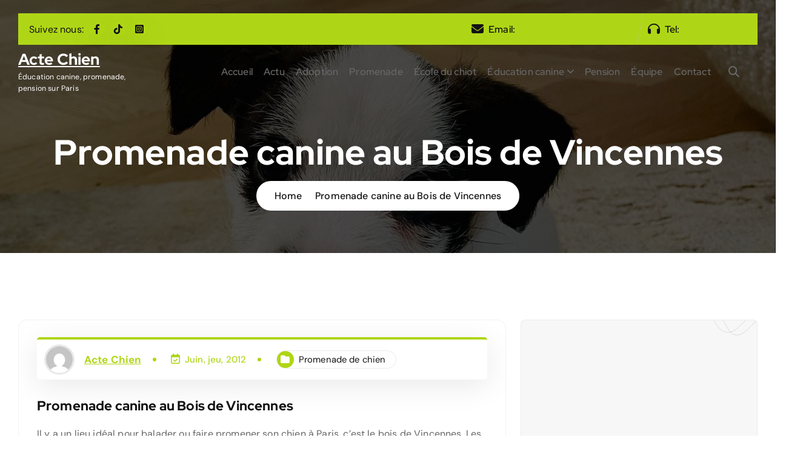

--- FILE ---
content_type: text/html; charset=UTF-8
request_url: https://www.acte-chien.com/promenade-chien/
body_size: 23146
content:
<!DOCTYPE html>
<html dir="ltr" lang="fr-FR" prefix="og: https://ogp.me/ns#">
	<head>
		<meta charset="UTF-8">
		<meta name="viewport" content="width=device-width, initial-scale=1">
		<meta http-equiv="x-ua-compatible" content="ie=edge">
		
		<link rel="profile" href="https://gmpg.org/xfn/11">
				<link rel="pingback" href="https://www.acte-chien.com/xmlrpc.php">
		
		<title>Promenade chien Vincennes - Dog Walking Paris - Promener son chien</title>
	<style>img:is([sizes="auto" i], [sizes^="auto," i]) { contain-intrinsic-size: 3000px 1500px }</style>
	
		<!-- All in One SEO 4.9.3 - aioseo.com -->
	<meta name="description" content="Vous souhaitez faire promener votre chien ? A Paris, Acte Chien vous propose du dog walking dans le bois de Vincennes. + d&#039;infos &amp;9742; 06 83 10 47 34" />
	<meta name="robots" content="max-image-preview:large" />
	<meta name="author" content="Acte Chien"/>
	<link rel="canonical" href="https://www.acte-chien.com/promenade-chien/" />
	<meta name="generator" content="All in One SEO (AIOSEO) 4.9.3" />
		<meta property="og:locale" content="fr_FR" />
		<meta property="og:site_name" content="Acte Chien | Éducation canine, promenade, pension sur Paris" />
		<meta property="og:type" content="article" />
		<meta property="og:title" content="Promenade chien Vincennes - Dog Walking Paris - Promener son chien" />
		<meta property="og:description" content="Vous souhaitez faire promener votre chien ? A Paris, Acte Chien vous propose du dog walking dans le bois de Vincennes. + d&#039;infos &amp;9742; 06 83 10 47 34" />
		<meta property="og:url" content="https://www.acte-chien.com/promenade-chien/" />
		<meta property="article:published_time" content="2012-06-07T12:38:19+00:00" />
		<meta property="article:modified_time" content="2021-06-01T14:39:21+00:00" />
		<meta name="twitter:card" content="summary" />
		<meta name="twitter:title" content="Promenade chien Vincennes - Dog Walking Paris - Promener son chien" />
		<meta name="twitter:description" content="Vous souhaitez faire promener votre chien ? A Paris, Acte Chien vous propose du dog walking dans le bois de Vincennes. + d&#039;infos &amp;9742; 06 83 10 47 34" />
		<script type="application/ld+json" class="aioseo-schema">
			{"@context":"https:\/\/schema.org","@graph":[{"@type":"Article","@id":"https:\/\/www.acte-chien.com\/promenade-chien\/#article","name":"Promenade chien Vincennes - Dog Walking Paris - Promener son chien","headline":"Promenade canine au Bois de Vincennes","author":{"@id":"https:\/\/www.acte-chien.com\/author\/actechien\/#author"},"publisher":{"@id":"https:\/\/www.acte-chien.com\/#organization"},"image":{"@type":"ImageObject","url":"https:\/\/www.acte-chien.com\/wp-content\/uploads\/2009\/11\/247816_208432725862358_160086434030321_538318_743586_n-300x200.jpg","@id":"https:\/\/www.acte-chien.com\/promenade-chien\/#articleImage"},"datePublished":"2012-06-07T13:38:19+01:00","dateModified":"2021-06-01T15:39:21+01:00","inLanguage":"fr-FR","mainEntityOfPage":{"@id":"https:\/\/www.acte-chien.com\/promenade-chien\/#webpage"},"isPartOf":{"@id":"https:\/\/www.acte-chien.com\/promenade-chien\/#webpage"},"articleSection":"Promenade de chien"},{"@type":"BreadcrumbList","@id":"https:\/\/www.acte-chien.com\/promenade-chien\/#breadcrumblist","itemListElement":[{"@type":"ListItem","@id":"https:\/\/www.acte-chien.com#listItem","position":1,"name":"Accueil","item":"https:\/\/www.acte-chien.com","nextItem":{"@type":"ListItem","@id":"https:\/\/www.acte-chien.com\/category\/promenade-de-chien\/#listItem","name":"Promenade de chien"}},{"@type":"ListItem","@id":"https:\/\/www.acte-chien.com\/category\/promenade-de-chien\/#listItem","position":2,"name":"Promenade de chien","item":"https:\/\/www.acte-chien.com\/category\/promenade-de-chien\/","nextItem":{"@type":"ListItem","@id":"https:\/\/www.acte-chien.com\/promenade-chien\/#listItem","name":"Promenade canine au Bois de Vincennes"},"previousItem":{"@type":"ListItem","@id":"https:\/\/www.acte-chien.com#listItem","name":"Accueil"}},{"@type":"ListItem","@id":"https:\/\/www.acte-chien.com\/promenade-chien\/#listItem","position":3,"name":"Promenade canine au Bois de Vincennes","previousItem":{"@type":"ListItem","@id":"https:\/\/www.acte-chien.com\/category\/promenade-de-chien\/#listItem","name":"Promenade de chien"}}]},{"@type":"Organization","@id":"https:\/\/www.acte-chien.com\/#organization","name":"Acte Chien","description":"\u00c9ducation canine, promenade, pension sur Paris","url":"https:\/\/www.acte-chien.com\/"},{"@type":"Person","@id":"https:\/\/www.acte-chien.com\/author\/actechien\/#author","url":"https:\/\/www.acte-chien.com\/author\/actechien\/","name":"Acte Chien"},{"@type":"WebPage","@id":"https:\/\/www.acte-chien.com\/promenade-chien\/#webpage","url":"https:\/\/www.acte-chien.com\/promenade-chien\/","name":"Promenade chien Vincennes - Dog Walking Paris - Promener son chien","description":"Vous souhaitez faire promener votre chien ? A Paris, Acte Chien vous propose du dog walking dans le bois de Vincennes. + d'infos &9742; 06 83 10 47 34","inLanguage":"fr-FR","isPartOf":{"@id":"https:\/\/www.acte-chien.com\/#website"},"breadcrumb":{"@id":"https:\/\/www.acte-chien.com\/promenade-chien\/#breadcrumblist"},"author":{"@id":"https:\/\/www.acte-chien.com\/author\/actechien\/#author"},"creator":{"@id":"https:\/\/www.acte-chien.com\/author\/actechien\/#author"},"datePublished":"2012-06-07T13:38:19+01:00","dateModified":"2021-06-01T15:39:21+01:00"},{"@type":"WebSite","@id":"https:\/\/www.acte-chien.com\/#website","url":"https:\/\/www.acte-chien.com\/","name":"Acte Chien","description":"\u00c9ducation canine, promenade, pension sur Paris","inLanguage":"fr-FR","publisher":{"@id":"https:\/\/www.acte-chien.com\/#organization"}}]}
		</script>
		<!-- All in One SEO -->


<!-- Google Tag Manager for WordPress by gtm4wp.com -->
<script data-cfasync="false" data-pagespeed-no-defer>
	var gtm4wp_datalayer_name = "dataLayer";
	var dataLayer = dataLayer || [];
</script>
<!-- End Google Tag Manager for WordPress by gtm4wp.com --><link rel="alternate" type="application/rss+xml" title="Acte Chien &raquo; Flux" href="https://www.acte-chien.com/feed/" />
<link rel="alternate" type="application/rss+xml" title="Acte Chien &raquo; Flux des commentaires" href="https://www.acte-chien.com/comments/feed/" />
<link rel="alternate" type="application/rss+xml" title="Acte Chien &raquo; Promenade canine au Bois de Vincennes Flux des commentaires" href="https://www.acte-chien.com/promenade-chien/feed/" />
<script type="text/javascript">
/* <![CDATA[ */
window._wpemojiSettings = {"baseUrl":"https:\/\/s.w.org\/images\/core\/emoji\/16.0.1\/72x72\/","ext":".png","svgUrl":"https:\/\/s.w.org\/images\/core\/emoji\/16.0.1\/svg\/","svgExt":".svg","source":{"concatemoji":"https:\/\/www.acte-chien.com\/wp-includes\/js\/wp-emoji-release.min.js?ver=6.8.3"}};
/*! This file is auto-generated */
!function(s,n){var o,i,e;function c(e){try{var t={supportTests:e,timestamp:(new Date).valueOf()};sessionStorage.setItem(o,JSON.stringify(t))}catch(e){}}function p(e,t,n){e.clearRect(0,0,e.canvas.width,e.canvas.height),e.fillText(t,0,0);var t=new Uint32Array(e.getImageData(0,0,e.canvas.width,e.canvas.height).data),a=(e.clearRect(0,0,e.canvas.width,e.canvas.height),e.fillText(n,0,0),new Uint32Array(e.getImageData(0,0,e.canvas.width,e.canvas.height).data));return t.every(function(e,t){return e===a[t]})}function u(e,t){e.clearRect(0,0,e.canvas.width,e.canvas.height),e.fillText(t,0,0);for(var n=e.getImageData(16,16,1,1),a=0;a<n.data.length;a++)if(0!==n.data[a])return!1;return!0}function f(e,t,n,a){switch(t){case"flag":return n(e,"\ud83c\udff3\ufe0f\u200d\u26a7\ufe0f","\ud83c\udff3\ufe0f\u200b\u26a7\ufe0f")?!1:!n(e,"\ud83c\udde8\ud83c\uddf6","\ud83c\udde8\u200b\ud83c\uddf6")&&!n(e,"\ud83c\udff4\udb40\udc67\udb40\udc62\udb40\udc65\udb40\udc6e\udb40\udc67\udb40\udc7f","\ud83c\udff4\u200b\udb40\udc67\u200b\udb40\udc62\u200b\udb40\udc65\u200b\udb40\udc6e\u200b\udb40\udc67\u200b\udb40\udc7f");case"emoji":return!a(e,"\ud83e\udedf")}return!1}function g(e,t,n,a){var r="undefined"!=typeof WorkerGlobalScope&&self instanceof WorkerGlobalScope?new OffscreenCanvas(300,150):s.createElement("canvas"),o=r.getContext("2d",{willReadFrequently:!0}),i=(o.textBaseline="top",o.font="600 32px Arial",{});return e.forEach(function(e){i[e]=t(o,e,n,a)}),i}function t(e){var t=s.createElement("script");t.src=e,t.defer=!0,s.head.appendChild(t)}"undefined"!=typeof Promise&&(o="wpEmojiSettingsSupports",i=["flag","emoji"],n.supports={everything:!0,everythingExceptFlag:!0},e=new Promise(function(e){s.addEventListener("DOMContentLoaded",e,{once:!0})}),new Promise(function(t){var n=function(){try{var e=JSON.parse(sessionStorage.getItem(o));if("object"==typeof e&&"number"==typeof e.timestamp&&(new Date).valueOf()<e.timestamp+604800&&"object"==typeof e.supportTests)return e.supportTests}catch(e){}return null}();if(!n){if("undefined"!=typeof Worker&&"undefined"!=typeof OffscreenCanvas&&"undefined"!=typeof URL&&URL.createObjectURL&&"undefined"!=typeof Blob)try{var e="postMessage("+g.toString()+"("+[JSON.stringify(i),f.toString(),p.toString(),u.toString()].join(",")+"));",a=new Blob([e],{type:"text/javascript"}),r=new Worker(URL.createObjectURL(a),{name:"wpTestEmojiSupports"});return void(r.onmessage=function(e){c(n=e.data),r.terminate(),t(n)})}catch(e){}c(n=g(i,f,p,u))}t(n)}).then(function(e){for(var t in e)n.supports[t]=e[t],n.supports.everything=n.supports.everything&&n.supports[t],"flag"!==t&&(n.supports.everythingExceptFlag=n.supports.everythingExceptFlag&&n.supports[t]);n.supports.everythingExceptFlag=n.supports.everythingExceptFlag&&!n.supports.flag,n.DOMReady=!1,n.readyCallback=function(){n.DOMReady=!0}}).then(function(){return e}).then(function(){var e;n.supports.everything||(n.readyCallback(),(e=n.source||{}).concatemoji?t(e.concatemoji):e.wpemoji&&e.twemoji&&(t(e.twemoji),t(e.wpemoji)))}))}((window,document),window._wpemojiSettings);
/* ]]> */
</script>
<link rel='stylesheet' id='sbi_styles-css' href='https://www.acte-chien.com/wp-content/plugins/instagram-feed/css/sbi-styles.min.css?ver=6.9.1' type='text/css' media='all' />
<style id='wp-emoji-styles-inline-css' type='text/css'>

	img.wp-smiley, img.emoji {
		display: inline !important;
		border: none !important;
		box-shadow: none !important;
		height: 1em !important;
		width: 1em !important;
		margin: 0 0.07em !important;
		vertical-align: -0.1em !important;
		background: none !important;
		padding: 0 !important;
	}
</style>
<link rel='stylesheet' id='wp-block-library-css' href='https://www.acte-chien.com/wp-includes/css/dist/block-library/style.min.css?ver=6.8.3' type='text/css' media='all' />
<style id='classic-theme-styles-inline-css' type='text/css'>
/*! This file is auto-generated */
.wp-block-button__link{color:#fff;background-color:#32373c;border-radius:9999px;box-shadow:none;text-decoration:none;padding:calc(.667em + 2px) calc(1.333em + 2px);font-size:1.125em}.wp-block-file__button{background:#32373c;color:#fff;text-decoration:none}
</style>
<link rel='stylesheet' id='aioseo/css/src/vue/standalone/blocks/table-of-contents/global.scss-css' href='https://www.acte-chien.com/wp-content/plugins/all-in-one-seo-pack/dist/Lite/assets/css/table-of-contents/global.e90f6d47.css?ver=4.9.3' type='text/css' media='all' />
<style id='global-styles-inline-css' type='text/css'>
:root{--wp--preset--aspect-ratio--square: 1;--wp--preset--aspect-ratio--4-3: 4/3;--wp--preset--aspect-ratio--3-4: 3/4;--wp--preset--aspect-ratio--3-2: 3/2;--wp--preset--aspect-ratio--2-3: 2/3;--wp--preset--aspect-ratio--16-9: 16/9;--wp--preset--aspect-ratio--9-16: 9/16;--wp--preset--color--black: #000000;--wp--preset--color--cyan-bluish-gray: #abb8c3;--wp--preset--color--white: #ffffff;--wp--preset--color--pale-pink: #f78da7;--wp--preset--color--vivid-red: #cf2e2e;--wp--preset--color--luminous-vivid-orange: #ff6900;--wp--preset--color--luminous-vivid-amber: #fcb900;--wp--preset--color--light-green-cyan: #7bdcb5;--wp--preset--color--vivid-green-cyan: #00d084;--wp--preset--color--pale-cyan-blue: #8ed1fc;--wp--preset--color--vivid-cyan-blue: #0693e3;--wp--preset--color--vivid-purple: #9b51e0;--wp--preset--gradient--vivid-cyan-blue-to-vivid-purple: linear-gradient(135deg,rgba(6,147,227,1) 0%,rgb(155,81,224) 100%);--wp--preset--gradient--light-green-cyan-to-vivid-green-cyan: linear-gradient(135deg,rgb(122,220,180) 0%,rgb(0,208,130) 100%);--wp--preset--gradient--luminous-vivid-amber-to-luminous-vivid-orange: linear-gradient(135deg,rgba(252,185,0,1) 0%,rgba(255,105,0,1) 100%);--wp--preset--gradient--luminous-vivid-orange-to-vivid-red: linear-gradient(135deg,rgba(255,105,0,1) 0%,rgb(207,46,46) 100%);--wp--preset--gradient--very-light-gray-to-cyan-bluish-gray: linear-gradient(135deg,rgb(238,238,238) 0%,rgb(169,184,195) 100%);--wp--preset--gradient--cool-to-warm-spectrum: linear-gradient(135deg,rgb(74,234,220) 0%,rgb(151,120,209) 20%,rgb(207,42,186) 40%,rgb(238,44,130) 60%,rgb(251,105,98) 80%,rgb(254,248,76) 100%);--wp--preset--gradient--blush-light-purple: linear-gradient(135deg,rgb(255,206,236) 0%,rgb(152,150,240) 100%);--wp--preset--gradient--blush-bordeaux: linear-gradient(135deg,rgb(254,205,165) 0%,rgb(254,45,45) 50%,rgb(107,0,62) 100%);--wp--preset--gradient--luminous-dusk: linear-gradient(135deg,rgb(255,203,112) 0%,rgb(199,81,192) 50%,rgb(65,88,208) 100%);--wp--preset--gradient--pale-ocean: linear-gradient(135deg,rgb(255,245,203) 0%,rgb(182,227,212) 50%,rgb(51,167,181) 100%);--wp--preset--gradient--electric-grass: linear-gradient(135deg,rgb(202,248,128) 0%,rgb(113,206,126) 100%);--wp--preset--gradient--midnight: linear-gradient(135deg,rgb(2,3,129) 0%,rgb(40,116,252) 100%);--wp--preset--font-size--small: 13px;--wp--preset--font-size--medium: 20px;--wp--preset--font-size--large: 36px;--wp--preset--font-size--x-large: 42px;--wp--preset--spacing--20: 0.44rem;--wp--preset--spacing--30: 0.67rem;--wp--preset--spacing--40: 1rem;--wp--preset--spacing--50: 1.5rem;--wp--preset--spacing--60: 2.25rem;--wp--preset--spacing--70: 3.38rem;--wp--preset--spacing--80: 5.06rem;--wp--preset--shadow--natural: 6px 6px 9px rgba(0, 0, 0, 0.2);--wp--preset--shadow--deep: 12px 12px 50px rgba(0, 0, 0, 0.4);--wp--preset--shadow--sharp: 6px 6px 0px rgba(0, 0, 0, 0.2);--wp--preset--shadow--outlined: 6px 6px 0px -3px rgba(255, 255, 255, 1), 6px 6px rgba(0, 0, 0, 1);--wp--preset--shadow--crisp: 6px 6px 0px rgba(0, 0, 0, 1);}:where(.is-layout-flex){gap: 0.5em;}:where(.is-layout-grid){gap: 0.5em;}body .is-layout-flex{display: flex;}.is-layout-flex{flex-wrap: wrap;align-items: center;}.is-layout-flex > :is(*, div){margin: 0;}body .is-layout-grid{display: grid;}.is-layout-grid > :is(*, div){margin: 0;}:where(.wp-block-columns.is-layout-flex){gap: 2em;}:where(.wp-block-columns.is-layout-grid){gap: 2em;}:where(.wp-block-post-template.is-layout-flex){gap: 1.25em;}:where(.wp-block-post-template.is-layout-grid){gap: 1.25em;}.has-black-color{color: var(--wp--preset--color--black) !important;}.has-cyan-bluish-gray-color{color: var(--wp--preset--color--cyan-bluish-gray) !important;}.has-white-color{color: var(--wp--preset--color--white) !important;}.has-pale-pink-color{color: var(--wp--preset--color--pale-pink) !important;}.has-vivid-red-color{color: var(--wp--preset--color--vivid-red) !important;}.has-luminous-vivid-orange-color{color: var(--wp--preset--color--luminous-vivid-orange) !important;}.has-luminous-vivid-amber-color{color: var(--wp--preset--color--luminous-vivid-amber) !important;}.has-light-green-cyan-color{color: var(--wp--preset--color--light-green-cyan) !important;}.has-vivid-green-cyan-color{color: var(--wp--preset--color--vivid-green-cyan) !important;}.has-pale-cyan-blue-color{color: var(--wp--preset--color--pale-cyan-blue) !important;}.has-vivid-cyan-blue-color{color: var(--wp--preset--color--vivid-cyan-blue) !important;}.has-vivid-purple-color{color: var(--wp--preset--color--vivid-purple) !important;}.has-black-background-color{background-color: var(--wp--preset--color--black) !important;}.has-cyan-bluish-gray-background-color{background-color: var(--wp--preset--color--cyan-bluish-gray) !important;}.has-white-background-color{background-color: var(--wp--preset--color--white) !important;}.has-pale-pink-background-color{background-color: var(--wp--preset--color--pale-pink) !important;}.has-vivid-red-background-color{background-color: var(--wp--preset--color--vivid-red) !important;}.has-luminous-vivid-orange-background-color{background-color: var(--wp--preset--color--luminous-vivid-orange) !important;}.has-luminous-vivid-amber-background-color{background-color: var(--wp--preset--color--luminous-vivid-amber) !important;}.has-light-green-cyan-background-color{background-color: var(--wp--preset--color--light-green-cyan) !important;}.has-vivid-green-cyan-background-color{background-color: var(--wp--preset--color--vivid-green-cyan) !important;}.has-pale-cyan-blue-background-color{background-color: var(--wp--preset--color--pale-cyan-blue) !important;}.has-vivid-cyan-blue-background-color{background-color: var(--wp--preset--color--vivid-cyan-blue) !important;}.has-vivid-purple-background-color{background-color: var(--wp--preset--color--vivid-purple) !important;}.has-black-border-color{border-color: var(--wp--preset--color--black) !important;}.has-cyan-bluish-gray-border-color{border-color: var(--wp--preset--color--cyan-bluish-gray) !important;}.has-white-border-color{border-color: var(--wp--preset--color--white) !important;}.has-pale-pink-border-color{border-color: var(--wp--preset--color--pale-pink) !important;}.has-vivid-red-border-color{border-color: var(--wp--preset--color--vivid-red) !important;}.has-luminous-vivid-orange-border-color{border-color: var(--wp--preset--color--luminous-vivid-orange) !important;}.has-luminous-vivid-amber-border-color{border-color: var(--wp--preset--color--luminous-vivid-amber) !important;}.has-light-green-cyan-border-color{border-color: var(--wp--preset--color--light-green-cyan) !important;}.has-vivid-green-cyan-border-color{border-color: var(--wp--preset--color--vivid-green-cyan) !important;}.has-pale-cyan-blue-border-color{border-color: var(--wp--preset--color--pale-cyan-blue) !important;}.has-vivid-cyan-blue-border-color{border-color: var(--wp--preset--color--vivid-cyan-blue) !important;}.has-vivid-purple-border-color{border-color: var(--wp--preset--color--vivid-purple) !important;}.has-vivid-cyan-blue-to-vivid-purple-gradient-background{background: var(--wp--preset--gradient--vivid-cyan-blue-to-vivid-purple) !important;}.has-light-green-cyan-to-vivid-green-cyan-gradient-background{background: var(--wp--preset--gradient--light-green-cyan-to-vivid-green-cyan) !important;}.has-luminous-vivid-amber-to-luminous-vivid-orange-gradient-background{background: var(--wp--preset--gradient--luminous-vivid-amber-to-luminous-vivid-orange) !important;}.has-luminous-vivid-orange-to-vivid-red-gradient-background{background: var(--wp--preset--gradient--luminous-vivid-orange-to-vivid-red) !important;}.has-very-light-gray-to-cyan-bluish-gray-gradient-background{background: var(--wp--preset--gradient--very-light-gray-to-cyan-bluish-gray) !important;}.has-cool-to-warm-spectrum-gradient-background{background: var(--wp--preset--gradient--cool-to-warm-spectrum) !important;}.has-blush-light-purple-gradient-background{background: var(--wp--preset--gradient--blush-light-purple) !important;}.has-blush-bordeaux-gradient-background{background: var(--wp--preset--gradient--blush-bordeaux) !important;}.has-luminous-dusk-gradient-background{background: var(--wp--preset--gradient--luminous-dusk) !important;}.has-pale-ocean-gradient-background{background: var(--wp--preset--gradient--pale-ocean) !important;}.has-electric-grass-gradient-background{background: var(--wp--preset--gradient--electric-grass) !important;}.has-midnight-gradient-background{background: var(--wp--preset--gradient--midnight) !important;}.has-small-font-size{font-size: var(--wp--preset--font-size--small) !important;}.has-medium-font-size{font-size: var(--wp--preset--font-size--medium) !important;}.has-large-font-size{font-size: var(--wp--preset--font-size--large) !important;}.has-x-large-font-size{font-size: var(--wp--preset--font-size--x-large) !important;}
:where(.wp-block-post-template.is-layout-flex){gap: 1.25em;}:where(.wp-block-post-template.is-layout-grid){gap: 1.25em;}
:where(.wp-block-columns.is-layout-flex){gap: 2em;}:where(.wp-block-columns.is-layout-grid){gap: 2em;}
:root :where(.wp-block-pullquote){font-size: 1.5em;line-height: 1.6;}
</style>
<link rel='stylesheet' id='contact-form-7-css' href='https://www.acte-chien.com/wp-content/plugins/contact-form-7/includes/css/styles.css?ver=6.1.4' type='text/css' media='all' />
<link rel='stylesheet' id='eeb-css-frontend-css' href='https://www.acte-chien.com/wp-content/plugins/email-encoder-bundle/core/includes/assets/css/style.css?ver=250509-171053' type='text/css' media='all' />
<link rel='stylesheet' id='dashicons-css' href='https://www.acte-chien.com/wp-includes/css/dashicons.min.css?ver=6.8.3' type='text/css' media='all' />
<link rel='stylesheet' id='owl-carousel-min-css' href='https://www.acte-chien.com/wp-content/themes/atua/assets/vendors/css/owl.carousel.min.css?ver=6.8.3' type='text/css' media='all' />
<link rel='stylesheet' id='all-css-css' href='https://www.acte-chien.com/wp-content/themes/atua/assets/vendors/css/all.css?ver=6.8.3' type='text/css' media='all' />
<link rel='stylesheet' id='animate-css' href='https://www.acte-chien.com/wp-content/themes/atua/assets/vendors/css/animate.css?ver=6.8.3' type='text/css' media='all' />
<link rel='stylesheet' id='atua-core-css' href='https://www.acte-chien.com/wp-content/themes/atua/assets/css/core.css?ver=6.8.3' type='text/css' media='all' />
<link rel='stylesheet' id='atua-theme-css' href='https://www.acte-chien.com/wp-content/themes/atua/assets/css/themes.css?ver=6.8.3' type='text/css' media='all' />
<link rel='stylesheet' id='atua-woocommerce-css' href='https://www.acte-chien.com/wp-content/themes/atua/assets/css/woo-styles.css?ver=6.8.3' type='text/css' media='all' />
<link rel='stylesheet' id='atua-style-css' href='https://www.acte-chien.com/wp-content/themes/atrux/style.css?ver=6.8.3' type='text/css' media='all' />
<style id='atua-style-inline-css' type='text/css'>
.dt_pagetitle .parallax-bg:before {
					    opacity: 0.7;
						background: #000;
				}
.dt-container,.dt__slider-main .owl-dots {
						max-width: 1252px;
					}.header--eight .dt-container {
						max-width: calc(1252px + 7.15rem);
					}
 body{ 
			font-weight: inherit;
			text-transform: inherit;
			font-style: inherit;
			text-decoration: none;
		}
 h1{ 
				font-weight: 700;
				text-transform: inherit;
				font-style: inherit;
				text-decoration: inherit;
			}
 h2{ 
				font-weight: 700;
				text-transform: inherit;
				font-style: inherit;
				text-decoration: inherit;
			}
 h3{ 
				font-weight: 700;
				text-transform: inherit;
				font-style: inherit;
				text-decoration: inherit;
			}
 h4{ 
				font-weight: 700;
				text-transform: inherit;
				font-style: inherit;
				text-decoration: inherit;
			}
 h5{ 
				font-weight: 700;
				text-transform: inherit;
				font-style: inherit;
				text-decoration: inherit;
			}
 h6{ 
				font-weight: 700;
				text-transform: inherit;
				font-style: inherit;
				text-decoration: inherit;
			}
.dt_footer--one{ 
				    background-color: #0e1422;
			}

.dt_slider .dt_slider-wrapper {
					background-color: rgba(0, 0, 0, 0.6);
				}

</style>
<link rel='stylesheet' id='atua-google-fonts-css' href='https://www.acte-chien.com/wp-content/fonts/c29b3dc2327ba1a722b3bbb7a67fc295.css' type='text/css' media='all' />
<link rel='stylesheet' id='atrux-parent-theme-style-css' href='https://www.acte-chien.com/wp-content/themes/atua/style.css?ver=6.8.3' type='text/css' media='all' />
<link rel='stylesheet' id='myStyleSheets-css' href='https://www.acte-chien.com/wp-content/plugins/wp-latest-posts/css/wplp_front.css?ver=5.0.11' type='text/css' media='all' />
<script type="text/javascript" src="https://www.acte-chien.com/wp-includes/js/jquery/jquery.min.js?ver=3.7.1" id="jquery-core-js"></script>
<script type="text/javascript" src="https://www.acte-chien.com/wp-includes/js/jquery/jquery-migrate.min.js?ver=3.4.1" id="jquery-migrate-js"></script>
<script type="text/javascript" src="https://www.acte-chien.com/wp-content/plugins/email-encoder-bundle/core/includes/assets/js/custom.js?ver=250509-171053" id="eeb-js-frontend-js"></script>
<script type="text/javascript" src="https://www.acte-chien.com/wp-content/themes/atua/assets/vendors/js/owl.carousel.js?ver=1" id="owl-carousel-js"></script>
<link rel="EditURI" type="application/rsd+xml" title="RSD" href="https://www.acte-chien.com/xmlrpc.php?rsd" />
<meta name="generator" content="WordPress 6.8.3" />
<link rel='shortlink' href='https://www.acte-chien.com/?p=702' />
<link rel="alternate" title="oEmbed (JSON)" type="application/json+oembed" href="https://www.acte-chien.com/wp-json/oembed/1.0/embed?url=https%3A%2F%2Fwww.acte-chien.com%2Fpromenade-chien%2F" />
<link rel="alternate" title="oEmbed (XML)" type="text/xml+oembed" href="https://www.acte-chien.com/wp-json/oembed/1.0/embed?url=https%3A%2F%2Fwww.acte-chien.com%2Fpromenade-chien%2F&#038;format=xml" />

<!-- Google Tag Manager for WordPress by gtm4wp.com -->
<!-- GTM Container placement set to automatic -->
<script data-cfasync="false" data-pagespeed-no-defer>
	var dataLayer_content = {"pagePostType":"post","pagePostType2":"single-post","pageCategory":["promenade-de-chien"],"pagePostAuthor":"Acte Chien"};
	dataLayer.push( dataLayer_content );
</script>
<script data-cfasync="false" data-pagespeed-no-defer>
(function(w,d,s,l,i){w[l]=w[l]||[];w[l].push({'gtm.start':
new Date().getTime(),event:'gtm.js'});var f=d.getElementsByTagName(s)[0],
j=d.createElement(s),dl=l!='dataLayer'?'&l='+l:'';j.async=true;j.src=
'//www.googletagmanager.com/gtm.js?id='+i+dl;f.parentNode.insertBefore(j,f);
})(window,document,'script','dataLayer','GTM-KZ4JQQB9');
</script>
<!-- End Google Tag Manager for WordPress by gtm4wp.com --><link rel="apple-touch-icon" sizes="180x180" href="/wp-content/uploads/fbrfg/apple-touch-icon.png">
<link rel="icon" type="image/png" sizes="32x32" href="/wp-content/uploads/fbrfg/favicon-32x32.png">
<link rel="icon" type="image/png" sizes="16x16" href="/wp-content/uploads/fbrfg/favicon-16x16.png">
<link rel="manifest" href="/wp-content/uploads/fbrfg/site.webmanifest">
<link rel="mask-icon" href="/wp-content/uploads/fbrfg/safari-pinned-tab.svg" color="#5bbad5">
<link rel="shortcut icon" href="/wp-content/uploads/fbrfg/favicon.ico">
<meta name="msapplication-TileColor" content="#da532c">
<meta name="msapplication-config" content="/wp-content/uploads/fbrfg/browserconfig.xml">
<meta name="theme-color" content="#ffffff"><style type='text/css'>.rp4wp-related-posts ul{width:100%;padding:0;margin:0;float:left;}
.rp4wp-related-posts ul>li{list-style:none;padding:0;margin:0;padding-bottom:20px;clear:both;}
.rp4wp-related-posts ul>li>p{margin:0;padding:0;}
.rp4wp-related-post-image{width:35%;padding-right:25px;-moz-box-sizing:border-box;-webkit-box-sizing:border-box;box-sizing:border-box;float:left;}</style>
<meta name="generator" content="Elementor 3.30.4; features: additional_custom_breakpoints; settings: css_print_method-external, google_font-enabled, font_display-swap">
			<style>
				.e-con.e-parent:nth-of-type(n+4):not(.e-lazyloaded):not(.e-no-lazyload),
				.e-con.e-parent:nth-of-type(n+4):not(.e-lazyloaded):not(.e-no-lazyload) * {
					background-image: none !important;
				}
				@media screen and (max-height: 1024px) {
					.e-con.e-parent:nth-of-type(n+3):not(.e-lazyloaded):not(.e-no-lazyload),
					.e-con.e-parent:nth-of-type(n+3):not(.e-lazyloaded):not(.e-no-lazyload) * {
						background-image: none !important;
					}
				}
				@media screen and (max-height: 640px) {
					.e-con.e-parent:nth-of-type(n+2):not(.e-lazyloaded):not(.e-no-lazyload),
					.e-con.e-parent:nth-of-type(n+2):not(.e-lazyloaded):not(.e-no-lazyload) * {
						background-image: none !important;
					}
				}
			</style>
				<style type="text/css">
			body header h4.site-title,
		body header p.site-description {
			color: #ffffff;
		}
		</style>
		</head>
<body data-rsssl=1 class="wp-singular post-template-default single single-post postid-702 single-format-standard wp-theme-atua wp-child-theme-atrux btn--effect-two menu__active-one siteheading--one group-blog elementor-default elementor-kit-3474">

<!-- GTM Container placement set to automatic -->
<!-- Google Tag Manager (noscript) -->
				<noscript><iframe src="https://www.googletagmanager.com/ns.html?id=GTM-KZ4JQQB9" height="0" width="0" style="display:none;visibility:hidden" aria-hidden="true"></iframe></noscript>
<!-- End Google Tag Manager (noscript) -->
	<div id="page" class="site">
		<a class="skip-link screen-reader-text" href="#content">Skip to content</a>
	
			 <div id="dt_preloader" class="dt_preloader">
			<div class="dt_preloader-inner">
				<button type="button" class="dt_preloader-close site--close"></button>
				<div id="dt_preloader-handle" class="dt_preloader-handle">
					<div class="dt_preloader-animation">
						<div class="dt_preloader-spinner"></div>
						<div class="dt_preloader-text">
							<span class="splitted" data-char=A>A</span><span class="splitted" data-char=c>c</span><span class="splitted" data-char=t>t</span><span class="splitted" data-char=e>e</span><span class="splitted" data-char= > </span><span class="splitted" data-char=C>C</span><span class="splitted" data-char=h>h</span><span class="splitted" data-char=i>i</span><span class="splitted" data-char=e>e</span><span class="splitted" data-char=n>n</span>						</div>
					</div>  
				</div>
			</div>
		</div>
		
<header id="dt_header" class="dt_header header--nine">
	<div class="dt_header-inner">
		<div class="dt_header-topbar dt-d-lg-block dt-d-none">
				<div class="dt_header-widget">
		<div class="dt-container">
			<div class="dt-row">
				<div class="dt-col-lg-6 dt-col-12">
					<div class="widget--left dt-text-lg-left">	
								<aside class="widget widget_social">
			<ul>
				<li><span class="ttl">Suivez nous:</span></li>
									<li><a href="https://www.facebook.com/Acte.Chien/"><i class="fab fa-facebook-f"></i></a></li>
									<li><a href="#"><i class="fab fa-tiktok"></i></a></li>
									<li><a href="https://www.instagram.com/acte_chien/"><i class="fa-brands fa-square-instagram"></i></a></li>
							</ul>
		</aside>  
								
					</div>
				</div>
				<div class="dt-col-lg-6 dt-col-12">
					<div class="widget--right dt-text-lg-right"> 
													<aside class="widget widget_contact contact2">
								<div class="contact__list">
																			<i class="fas fa-envelope" aria-hidden="true"></i>
										
									<div class="contact__body">
										<h6 class="title"><span class="ttl">Email:</span> <a href="javascript:;" data-enc-email="pbagnpg[at]npgr-puvra.pbz" class="mail-link" data-wpel-link="ignore"><span id="eeb-192994-971371"></span><script type="text/javascript">(function(){var ml="o4i.te%0nhmac-",mi="<084;<4617;<45=<92583<0:",o="";for(var j=0,l=mi.length;j<l;j++){o+=ml.charAt(mi.charCodeAt(j)-48);}document.getElementById("eeb-192994-971371").innerHTML = decodeURIComponent(o);}());</script><noscript>*protected email*</noscript></a></h6>
									</div>
								</div>
							</aside>  
											
								
							<aside class="widget widget_contact contact3">
								<div class="contact__list">
																			<i class="fas fa-headphones" aria-hidden="true"></i>
										
									
									<div class="contact__body">
										<h6 class="title"><span class="ttl">Tel:</span> <a href="tel:0651853924">06 51 85 39 24</a></h6>
									</div>
								</div>
							</aside>
								
					</div>
				</div>
			</div>
		</div>
	</div>
			</div>
		<div class="dt_header-navwrapper">
			<div class="dt_header-navwrapperinner">
				<!--=== / Start: DT_Navbar / === -->
				<div class="dt_navbar dt-d-none dt-d-lg-block">
					<div class="dt_navbar-wrapper is--sticky">
						<div class="dt-container">
							<div class="dt-row">
								<div class="dt-col-2 dt-my-auto">
									<div class="site--logo">
										<div class="site--logoinner">
														<a href="https://www.acte-chien.com/" class="site--title">
				<h4 class="site-title">
					Acte Chien				</h4>
			</a>	
								<p class="site-description">Éducation canine, promenade, pension sur Paris</p>
												</div>
									</div>
								</div>
								<div class="dt-col-10 dt-my-auto">
									<div class="dt_navbar-menu">
										<nav class="dt_navbar-nav">
											<ul id="menu-menu-principal" class="dt_navbar-mainmenu"><li itemscope="itemscope" itemtype="https://www.schema.org/SiteNavigationElement" id="menu-item-3398" class="menu-item menu-item-type-post_type menu-item-object-page menu-item-3398 menu-item"><a title="Accueil" href="https://www.acte-chien.com/accueil/" class="nav-link">Accueil</a></li>
<li itemscope="itemscope" itemtype="https://www.schema.org/SiteNavigationElement" id="menu-item-3448" class="menu-item menu-item-type-post_type menu-item-object-page current_page_parent menu-item-3448 menu-item"><a title="Actu" href="https://www.acte-chien.com/blog/" class="nav-link">Actu</a></li>
<li itemscope="itemscope" itemtype="https://www.schema.org/SiteNavigationElement" id="menu-item-3598" class="menu-item menu-item-type-taxonomy menu-item-object-category menu-item-3598 menu-item"><a title="Adoption" href="https://www.acte-chien.com/category/adoption/" class="nav-link">Adoption</a></li>
<li itemscope="itemscope" itemtype="https://www.schema.org/SiteNavigationElement" id="menu-item-3394" class="menu-item menu-item-type-post_type menu-item-object-page menu-item-3394 menu-item"><a title="Promenade" href="https://www.acte-chien.com/promenade/" class="nav-link">Promenade</a></li>
<li itemscope="itemscope" itemtype="https://www.schema.org/SiteNavigationElement" id="menu-item-3395" class="menu-item menu-item-type-post_type menu-item-object-page menu-item-3395 menu-item"><a title="École du chiot" href="https://www.acte-chien.com/ecole-du-chiot/" class="nav-link">École du chiot</a></li>
<li itemscope="itemscope" itemtype="https://www.schema.org/SiteNavigationElement" id="menu-item-3396" class="menu-item menu-item-type-post_type menu-item-object-page menu-item-has-children dropdown menu-item-3396 menu-item"><a title="Éducation canine" href="https://www.acte-chien.com/education-canine/" class="nav-link">Éducation canine</a>
<span class='dt_mobilenav-dropdown-toggle'><button type='button' class='fa fa-angle-right' aria-label='Mobile Dropdown Toggle'></button></span><ul class="dropdown-menu"  role="menu">
	<li itemscope="itemscope" itemtype="https://www.schema.org/SiteNavigationElement" id="menu-item-3397" class="menu-item menu-item-type-post_type menu-item-object-page menu-item-3397 menu-item"><a title="Règles à respecter" href="https://www.acte-chien.com/education-canine/regles-a-respecter/" class="dropdown-item">Règles à respecter</a></li>
	<li itemscope="itemscope" itemtype="https://www.schema.org/SiteNavigationElement" id="menu-item-3606" class="menu-item menu-item-type-post_type menu-item-object-page menu-item-3606 menu-item"><a title="Bilan comportemental" href="https://www.acte-chien.com/education-canine/bilan-comportemental/" class="dropdown-item">Bilan comportemental</a></li>
</ul>
</li>
<li itemscope="itemscope" itemtype="https://www.schema.org/SiteNavigationElement" id="menu-item-3393" class="menu-item menu-item-type-post_type menu-item-object-page menu-item-3393 menu-item"><a title="Pension" href="https://www.acte-chien.com/pension/" class="nav-link">Pension</a></li>
<li itemscope="itemscope" itemtype="https://www.schema.org/SiteNavigationElement" id="menu-item-3392" class="menu-item menu-item-type-post_type menu-item-object-page menu-item-3392 menu-item"><a title="Équipe" href="https://www.acte-chien.com/notre-equipe/" class="nav-link">Équipe</a></li>
<li itemscope="itemscope" itemtype="https://www.schema.org/SiteNavigationElement" id="menu-item-3391" class="menu-item menu-item-type-post_type menu-item-object-page menu-item-3391 menu-item"><a title="Contact" href="https://www.acte-chien.com/contact/" class="nav-link">Contact</a></li>
</ul>										</nav>
										<div class="dt_navbar-right">
											<ul class="dt_navbar-list-right">
																								<li class="dt_navbar-search-item">
	<button class="dt_navbar-search-toggle"><i class="fa fa-search" aria-hidden="true"></i></button>
	<div class="dt_search search--header">
		<form  method="get" class="dt_search-form" action="https://www.acte-chien.com/" aria-label="search again">
			<label for="dt_search-form-1">
				<span class="screen-reader-text">Search for:</span>
				<input type="search" id="dt_search-form-1" class="dt_search-field" placeholder="search Here" value="" name="s">
			</label>
			<button type="submit" class="dt_search-submit search-submit"><i class="fa fa-search" aria-hidden="true"></i></button>
		</form>
		<button type="button" class="dt_search-close"><i class="fas fa-angle-up" aria-hidden="true"></i></button>
	</div>
</li>
													
	<li class="dt_navbar-blank-tag" style="padding-right: 1.2rem;"></li>
											</ul>
										</div>
									</div>
								</div>
							</div>
						</div>
					</div>
				</div>
				<!--=== / End: DT_Navbar / === -->
				<!--=== / Start: DT_Mobile Menu / === -->
				<div class="dt_mobilenav is--sticky dt-d-lg-none">
					<div class="dt_mobilenav-topbar">
						<button type="button" class="dt_mobilenav-topbar-toggle"><i class="fa fa-angle-double-down" aria-hidden="true"></i></button>
						<div class="dt_mobilenav-topbar-content">
							<div class="dt-container">
								<div class="dt-row">
									<div class="dt-col-12">
											<div class="dt_header-widget">
		<div class="dt-container">
			<div class="dt-row">
				<div class="dt-col-lg-6 dt-col-12">
					<div class="widget--left dt-text-lg-left">	
								<aside class="widget widget_social">
			<ul>
				<li><span class="ttl">Suivez nous:</span></li>
									<li><a href="https://www.facebook.com/Acte.Chien/"><i class="fab fa-facebook-f"></i></a></li>
									<li><a href="#"><i class="fab fa-tiktok"></i></a></li>
									<li><a href="https://www.instagram.com/acte_chien/"><i class="fa-brands fa-square-instagram"></i></a></li>
							</ul>
		</aside>  
								
					</div>
				</div>
				<div class="dt-col-lg-6 dt-col-12">
					<div class="widget--right dt-text-lg-right"> 
													<aside class="widget widget_contact contact2">
								<div class="contact__list">
																			<i class="fas fa-envelope" aria-hidden="true"></i>
										
									<div class="contact__body">
										<h6 class="title"><span class="ttl">Email:</span> <a href="javascript:;" data-enc-email="pbagnpg[at]npgr-puvra.pbz" class="mail-link" data-wpel-link="ignore"><span id="eeb-948832-209798"></span><script type="text/javascript">document.getElementById("eeb-948832-209798").innerHTML = eval(decodeURIComponent("%27%63%6f%6e%74%61%63%74%40%61%63%74%65%2d%63%68%69%65%6e%2e%63%6f%6d%27"))</script><noscript>*protected email*</noscript></a></h6>
									</div>
								</div>
							</aside>  
											
								
							<aside class="widget widget_contact contact3">
								<div class="contact__list">
																			<i class="fas fa-headphones" aria-hidden="true"></i>
										
									
									<div class="contact__body">
										<h6 class="title"><span class="ttl">Tel:</span> <a href="tel:0651853924">06 51 85 39 24</a></h6>
									</div>
								</div>
							</aside>
								
					</div>
				</div>
			</div>
		</div>
	</div>
										</div>
								</div>
							</div>
						</div>
					</div>
					<div class="dt-container">
						<div class="dt-row">
							<div class="dt-col-12">
								<div class="dt_mobilenav-menu">
									<div class="dt_mobilenav-logo">
										<div class="site--logo">
											 			<a href="https://www.acte-chien.com/" class="site--title">
				<h4 class="site-title">
					Acte Chien				</h4>
			</a>	
								<p class="site-description">Éducation canine, promenade, pension sur Paris</p>
												</div>
									</div>
									<div class="dt_mobilenav-toggles">
										<div class="dt_mobilenav-right">
											<ul class="dt_navbar-list-right"> 
												<li class="dt_navbar-search-item">
	<button class="dt_navbar-search-toggle"><i class="fa fa-search" aria-hidden="true"></i></button>
	<div class="dt_search search--header">
		<form  method="get" class="dt_search-form" action="https://www.acte-chien.com/" aria-label="search again">
			<label for="dt_search-form-1">
				<span class="screen-reader-text">Search for:</span>
				<input type="search" id="dt_search-form-1" class="dt_search-field" placeholder="search Here" value="" name="s">
			</label>
			<button type="submit" class="dt_search-submit search-submit"><i class="fa fa-search" aria-hidden="true"></i></button>
		</form>
		<button type="button" class="dt_search-close"><i class="fas fa-angle-up" aria-hidden="true"></i></button>
	</div>
</li>
													
	<li class="dt_navbar-blank-tag" style="padding-right: 1.2rem;"></li>
											</ul>
										</div>
										<div class="dt_mobilenav-mainmenu">
											<button type="button" class="hamburger dt_mobilenav-mainmenu-toggle">
												<span></span>
												<span></span>
												<span></span>
											</button>
											<nav class="dt_mobilenav-mainmenu-content">
												<div class="dt_header-closemenu off--layer"></div>
												<div class="dt_mobilenav-mainmenu-inner">
													<button type="button" class="dt_header-closemenu site--close"></button>
													<ul id="menu-menu-principal-1" class="dt_navbar-mainmenu"><li itemscope="itemscope" itemtype="https://www.schema.org/SiteNavigationElement" class="menu-item menu-item-type-post_type menu-item-object-page menu-item-3398 menu-item"><a title="Accueil" href="https://www.acte-chien.com/accueil/" class="nav-link">Accueil</a></li>
<li itemscope="itemscope" itemtype="https://www.schema.org/SiteNavigationElement" class="menu-item menu-item-type-post_type menu-item-object-page current_page_parent menu-item-3448 menu-item"><a title="Actu" href="https://www.acte-chien.com/blog/" class="nav-link">Actu</a></li>
<li itemscope="itemscope" itemtype="https://www.schema.org/SiteNavigationElement" class="menu-item menu-item-type-taxonomy menu-item-object-category menu-item-3598 menu-item"><a title="Adoption" href="https://www.acte-chien.com/category/adoption/" class="nav-link">Adoption</a></li>
<li itemscope="itemscope" itemtype="https://www.schema.org/SiteNavigationElement" class="menu-item menu-item-type-post_type menu-item-object-page menu-item-3394 menu-item"><a title="Promenade" href="https://www.acte-chien.com/promenade/" class="nav-link">Promenade</a></li>
<li itemscope="itemscope" itemtype="https://www.schema.org/SiteNavigationElement" class="menu-item menu-item-type-post_type menu-item-object-page menu-item-3395 menu-item"><a title="École du chiot" href="https://www.acte-chien.com/ecole-du-chiot/" class="nav-link">École du chiot</a></li>
<li itemscope="itemscope" itemtype="https://www.schema.org/SiteNavigationElement" class="menu-item menu-item-type-post_type menu-item-object-page menu-item-has-children dropdown menu-item-3396 menu-item"><a title="Éducation canine" href="https://www.acte-chien.com/education-canine/" class="nav-link">Éducation canine</a>
<span class='dt_mobilenav-dropdown-toggle'><button type='button' class='fa fa-angle-right' aria-label='Mobile Dropdown Toggle'></button></span><ul class="dropdown-menu"  role="menu">
	<li itemscope="itemscope" itemtype="https://www.schema.org/SiteNavigationElement" class="menu-item menu-item-type-post_type menu-item-object-page menu-item-3397 menu-item"><a title="Règles à respecter" href="https://www.acte-chien.com/education-canine/regles-a-respecter/" class="dropdown-item">Règles à respecter</a></li>
	<li itemscope="itemscope" itemtype="https://www.schema.org/SiteNavigationElement" class="menu-item menu-item-type-post_type menu-item-object-page menu-item-3606 menu-item"><a title="Bilan comportemental" href="https://www.acte-chien.com/education-canine/bilan-comportemental/" class="dropdown-item">Bilan comportemental</a></li>
</ul>
</li>
<li itemscope="itemscope" itemtype="https://www.schema.org/SiteNavigationElement" class="menu-item menu-item-type-post_type menu-item-object-page menu-item-3393 menu-item"><a title="Pension" href="https://www.acte-chien.com/pension/" class="nav-link">Pension</a></li>
<li itemscope="itemscope" itemtype="https://www.schema.org/SiteNavigationElement" class="menu-item menu-item-type-post_type menu-item-object-page menu-item-3392 menu-item"><a title="Équipe" href="https://www.acte-chien.com/notre-equipe/" class="nav-link">Équipe</a></li>
<li itemscope="itemscope" itemtype="https://www.schema.org/SiteNavigationElement" class="menu-item menu-item-type-post_type menu-item-object-page menu-item-3391 menu-item"><a title="Contact" href="https://www.acte-chien.com/contact/" class="nav-link">Contact</a></li>
</ul>												</div>
											</nav>
										</div>
									</div>
								</div>
							</div>
						</div>
					</div>
				</div>
				<!--=== / End: DT_Mobile Menu / === -->
			</div>
		</div>
	</div>
</header><section id="dt_pagetitle" class="dt_pagetitle dt-text-center">
	<canvas class="canvas" id="canvas"></canvas>
	<div class="bg__ayer parallax_none parallax-bg" data-parallax='{"y": 100}' style="background-image: url(https://www.acte-chien.com/wp-content/uploads/2023/10/1696622560835.jpg);"></div>
	<div class="dt-container">
		<div class="dt_pagetitle_content">
			<div class="title">
				<h1>Promenade canine au Bois de Vincennes</h1>			</div>
			<ul class="dt_pagetitle_breadcrumb">
				<li class="breadcrumb-item"><a href="https://www.acte-chien.com">Home</a></li><li class="breadcrumb-item active"><a href="https://www.acte-chien.com:443/promenade-chien/">Promenade canine au Bois de Vincennes</a></li>			</ul>
		</div>
	</div>
</section>
		
	<div id="content" class="site-content">
	<section id="dt_posts" class="dt_posts dt-py-default">
	<div class="dt-container">
		<div class="dt-row dt-g-4">
				
				<div id="primary" class="dt-col-lg-8 dt-col-md-12 dt-col-12 wow fadeInUp">
				
												<article class="dt_post_item dt_posts--one single-post wow fadeInUp animated" data-wow-delay="00ms" data-wow-duration="1500ms">
					<div class="dt_post_wrap">
												<div class="dt_post_inner">
							<div class="dt_post_top_meta">
								<ul class="dt_post_top_meta_list">
									<li>
										<div class="dt_post_author">
																						<a href="https://www.acte-chien.com/author/actechien/">
												<img src="https://secure.gravatar.com/avatar/?s=96&#038;d=mm&#038;r=g" width="90" height="90" alt="Acte Chien" class="avatar"/>
												<span>Acte Chien</span>
											</a>
										</div>
									</li>
									<li>
										<div class="dt_post_date"><i class="far fa-calendar-check dt-mr-2" aria-hidden="true"></i> Juin, jeu, 2012</div>
									</li>
									<li>
										<div class="dt_post_catetag">
											<i class="dt-mr-2 fas fa-folder" aria-hidden="true"></i>
											<a href="https://www.acte-chien.com/promenade-chien/"><a href="https://www.acte-chien.com/category/promenade-de-chien/" rel="category tag">Promenade de chien</a></a>
										</div>
									</li>                                            
								</ul>
							</div>
							<h5 class="dt_post_title">Promenade canine au Bois de Vincennes</h5> 
							<div class="dt_post_content">
								<p>Il y a un lieu idéal pour balader ou faire promener son chien à Paris, c&rsquo;est le bois de Vincennes. Les chiens ont de assez de place pour jouer et courir.</p>
<p>Sur notre vidéo, on peut y voir 2 chiots qui jouent à l&rsquo;ombre et d&rsquo;autres chiens qui vont se rafraîchir les pattes dans l&rsquo;eau.<span id="more-702"></span></p>
<p><img fetchpriority="high" decoding="async" class="alignright size-medium wp-image-418" src="https://www.acte-chien.com/wp-content/uploads/2009/11/247816_208432725862358_160086434030321_538318_743586_n-300x200.jpg" alt="promenade dans le Bois de Vincennes" width="300" height="200" srcset="https://www.acte-chien.com/wp-content/uploads/2009/11/247816_208432725862358_160086434030321_538318_743586_n-300x200.jpg 300w, https://www.acte-chien.com/wp-content/uploads/2009/11/247816_208432725862358_160086434030321_538318_743586_n.jpg 720w" sizes="(max-width: 300px) 100vw, 300px" />Si vous manquez de temps pour sortir votre chien, Acte Chien vous donne la possibilité de le faire à votre place. Lydia Sinka possède une page dédiée pour vous expliquer ce qu&rsquo;est un Dog Walker à Paris.</p>
<p>Les chiens ont davantage besoin d&rsquo;exercice physique que les Hommes. Un toutou qui ne sort pas de chez lui de la journée risque de faire de petites bêtises. Il peut également en souffrir psychologiquement et être malheureux. Un chien mal dans sa peau peut avoir un comportement étrange avec les individus qu&rsquo;il ne connaît pas (chiens ou humains).</p>
<p><strong>Il a besoin de promenades quotidiennes.</strong> Ces balades doivent durer une bonne quinzaine de minutes. Dans le cas où vous pensez que votre chien a des problèmes psychologiques importants, vous pouvez demander l&rsquo;aide des comportementalistes canins d&rsquo;Acte Chien.</p>
<p><img decoding="async" class="size-medium wp-image-465 alignleft" src="https://www.acte-chien.com/wp-content/uploads/2009/11/302249_10150337781104819_552664818_7827787_1857880355_n-300x200.jpg" alt="promenade de quartier, sur Vincennes" width="300" height="200" srcset="https://www.acte-chien.com/wp-content/uploads/2009/11/302249_10150337781104819_552664818_7827787_1857880355_n-300x200.jpg 300w, https://www.acte-chien.com/wp-content/uploads/2009/11/302249_10150337781104819_552664818_7827787_1857880355_n.jpg 960w" sizes="(max-width: 300px) 100vw, 300px" />Acte Chien vous donne la possibilité de faire promener votre chien dans votre quartier (durée : 20 minutes environ) ou dans la forêt de Vincennes pendant toute une après-midi. C&rsquo;est à vous de choisir. Si vous avez le temps de sortir votre chien mais qu&rsquo;il tire tout le temps sur sa laisse ou qu&rsquo;il ne marche pas au pied, l&rsquo;équipe d&rsquo;Acte Chien est composé d&rsquo;éducateurs canins prêts à vous accompagner pour le dressage de votre compagnon à 4 pattes.</p>
<p>Que vous restiez chez vous ou que vous travailliez sur Vincennes, nous nous adapterons à vos contraintes. Ainsi, nous pouvons chercher votre compagnon à votre domicile. Nous nous déplacerons jusque chez vous, dans votre immeuble ou dans votre maison. Selon les besoins de votre berger allemand ou de votre teckel, nous vous proposons une longue sortie dans le Bois de Vincennes. Cette promenade sera pour lui l&rsquo;occasion de jouer  avec d&rsquo;autres congénères, dont certains résident dans notre pension. Il pourra même se baigner dans un cours d&rsquo;eau traversant cet immense parc francilien.</p>
<p><img loading="lazy" decoding="async" class="size-medium wp-image-1195 alignright" src="https://www.acte-chien.com/wp-content/uploads/2015/07/balade-petit-chien-300x200.jpg" alt="baignade dans le Bois de Vincennes" width="300" height="200" srcset="https://www.acte-chien.com/wp-content/uploads/2015/07/balade-petit-chien-300x200.jpg 300w, https://www.acte-chien.com/wp-content/uploads/2015/07/balade-petit-chien-900x600.jpg 900w, https://www.acte-chien.com/wp-content/uploads/2015/07/balade-petit-chien.jpg 960w" sizes="(max-width: 300px) 100vw, 300px" />Cependant, si nous estimons qu&rsquo;une promenade canine sur Vincennes, autour de votre logement ou de votre bureau suffit, vous nous confierez alors votre animal pour une balade le long d&rsquo;un Boulevard ou dans des rues plus calmes, à l&rsquo;écart d&rsquo;une intense circulation automobile. Selon le point de départ, nous nous rendrons dans le Centre-Ville, en longeant le célèbre Château et son Donjon, symbole de cette cité royale. Cependant, nous profiterons aussi de l&rsquo;ambiance des autres quartiers vincennois, comme celui de République, de Saint-Louis ou de Diderot.</p>
<p>Même si le Bois de Vincennes est très connu des Franciliens, il n&rsquo;est pas le seul espace vert digne d&rsquo;être visité. Nous profiterons ainsi de cette balade canine pour lui faire découvrir d&rsquo;autres lieux de verdure, en vérifiant que l&rsquo;entrée des chiens soit bien autorisée par la municipalité. De nombreux squares et des jardins permettent de profiter d&rsquo;une fraicheur souvent bienvenue pendant la saison estivale. Parmi ces espaces verts, citons le Jardin du Couchant, le Square Virginia Woolf ou André Malraux. Cette sortie bucolique sera aussi l&rsquo;occasion pour votre chien de pratiquer une activité physique et de faire la connaissance d&rsquo;autres congénères. Il appréciera cette détente bienvenue, contribuant à sa santé et à son équilibre. Bref, une expérience à renouveler aussi souvent que possible !</p>
<p>Intéressé par la promenade de votre chien sur Vincennes ? Vous souhaitez mieux connaître notre offre, notre façon de nous organiser ou nos horaires ? Pour en savoir plus sur les modalités de ces services et les tarifs, vous pouvez composer le N° de portable de Lydia Sinka au 06 83 10 47 34.</p>
<p>Voir d&rsquo;autres vidéos d&rsquo;Acte-Chien :</p>
<p><a href="https://www.acte-chien.com/cours-education-canine-vincennes/"><img loading="lazy" decoding="async" class="alignleft size-full wp-image-658" title="Cours éducation canine Paris" src="https://www.acte-chien.com/video-1.jpg" alt="Cours éducation canine Paris" width="200" height="150" /></a> <a href="https://www.acte-chien.com/dressage-chien-paris/"><img loading="lazy" decoding="async" class="alignright size-full wp-image-659" title="Dressage pour chien à Paris" src="https://www.acte-chien.com/video-2.jpg" alt="Dressage pour chien à Paris" width="200" height="150" /></a></p>
<p><a href="https://www.acte-chien.com/comment-faire-education-chiot/"><img loading="lazy" decoding="async" class="alignleft size-full wp-image-661" title="Dressage chiot Paris" src="https://www.acte-chien.com/video-3.jpg" alt="Dressage chiot Paris" width="200" height="150" /></a> <a href="https://www.acte-chien.com/dresser-chien-paris/"><img loading="lazy" decoding="async" class="alignright size-full wp-image-662" title="Dresser son chien à Paris " src="https://www.acte-chien.com/video-4.jpg" alt="Dresser son chien à Paris " width="200" height="150" /></a></p>
<div class='rp4wp-related-posts'>
<h3>Articles Liés</h3>
<ul>
<li><div class='rp4wp-related-post-content'>
<a href='https://www.acte-chien.com/cours-education-canine-vincennes/'>Cours d'éducation canine à Vincennes</a><p>Exemple de parcours avec son chien Vidéo : Séance de dressage du 10 Mars 2012…</p></div>
</li>
<li><div class='rp4wp-related-post-content'>
<a href='https://www.acte-chien.com/balade-teckel/'>La promenade et l'éducation de votre teckel au Bois de Vincennes</a><p>Rares sont les espaces verts de la région Île-de-France à accepter les chiens non tenus…</p></div>
</li>
<li><div class='rp4wp-related-post-content'>
<a href='https://www.acte-chien.com/balade-paris20/'>En savoir plus sur notre service de promenade canine dans le 20 ème arrondissement de Paris</a><p>Le chien que vous voyez en photo se promène près du Vingtième, dans le Bois…</p></div>
</li>
<li><div class='rp4wp-related-post-content'>
<a href='https://www.acte-chien.com/promenade-meute/'>Les avantages de la promenade groupée de chiens sur Paris</a><p>Cette vidéo de quelques secondes est une excellente illustration des balades canines que nous proposons…</p></div>
</li>
<li><div class='rp4wp-related-post-content'>
<a href='https://www.acte-chien.com/promenade-pour-chien-a-paris/'>Promenade pour chien à Paris</a><p>Une promenade de Chiens est généralement menée par un ou plusieurs "dog sitter", et éducateur…</p></div>
</li>
<li><div class='rp4wp-related-post-content'>
<a href='https://www.acte-chien.com/parcs-balade/'>Quel parc pour la promenade et la balade de chiens sur Paris ?</a><p>Nombreux sont les espaces verts parisiens autorisant leur accès aux chiens !Dans la plupart des…</p></div>
</li>
</ul>
</div>							</div>
							<div class="dt_post_bottom_meta">
								<div class="dt_post_meta pull-left">
									<div class="dt_post_tags">
										 									</div>
								</div>
								<div class="dt_post_meta pull-right">
									 <div class="dt_post_comment"></div>
								</div>
							</div>
						</div>
					</div>
				</article>
								<div class="dt-col-lg-12">	
	<div id="comments" class="comments-area">
					</div>
</div>				</div>
			<div class="dt-col-lg-4 dt-col-md-12 dt-col-12">
	<div class="dt_widget-area">
		<aside id="block-3" class="widget widget_block"><iframe src="https://www.google.com/maps/embed?pb=!1m18!1m12!1m3!1d2626.7960495808543!2d2.4217959757287337!3d48.82395270313038!2m3!1f0!2f0!3f0!3m2!1i1024!2i768!4f13.1!3m3!1m2!1s0x47e672e58c2faef1%3A0xec9deb03b8f14553!2s110%20Av.%20de%20Gravelle%2C%2094410%20Saint-Maurice!5e0!3m2!1sfr!2sfr!4v1697852682802!5m2!1sfr!2sfr" width="400" height="300" style="border:0;" allowfullscreen="" loading="lazy" referrerpolicy="no-referrer-when-downgrade"></iframe></aside><aside id="block-11" class="widget widget_block">
<h3 class="wp-block-heading has-text-align-center"> <a href="tel:0651853924">06 51 85 39 24</a></h3>
</aside><aside id="block-15" class="widget widget_block"><p><style></style><div class="wplp_outside wplp_widget_3547" style="max-width:100%;"><span class="wpcu_block_title">Le Chien de A à Z !</span><div id="wplp_widget_3547" class="wplp_widget_default wplp_container vertical swiper wplp-swiper default cols1" data-theme="default" data-post="3547" style="" data-max-elts="2" data-per-page="10"><div class="wplp_listposts swiper-wrapper" id="default_3547" style="width: 100%;" ><div class="swiper-slide" style=""><div class="insideframe"><div id="wplp_box_top_3547_3584" class="wpcu-front-box top equalHeightImg" ><div class="wplp-box-item"><a href="https://www.acte-chien.com/le-cocker-spaniel-anglais/"  class="thumbnail"><span class="img_cropper" style="margin-right:4px;margin-bottom:4px;max-width:100%;"><img decoding="async" src="https://www.acte-chien.com/wp-content/uploads/2024/01/1705090270474-225x300.jpg" style="aspect-ratio:4/3;" srcset="" alt="Le Cocker Spaniel Anglais" class="wplp_thumb" /></span></a><a href="https://www.acte-chien.com/le-cocker-spaniel-anglais/"  class="title">Le Cocker Spaniel Anglais</a></div></div><div id="wplp_box_left_3547_3584" class="wpcu-front-box left wpcu-custom-position" ><div class="wplp-box-item"></div></div><div id="wplp_box_right_3547_3584" class="wpcu-front-box right wpcu-custom-position" ><div class="wplp-box-item"></div></div><div id="wplp_box_bottom_3547_3584" class="wpcu-front-box bottom " ><div class="wplp-box-item"><span class="custom_fields">
<!-- WPLP Unknown field: Custom_Fields -->
</span></div></div></div></div><div class="swiper-slide" style=""><div class="insideframe"><div id="wplp_box_top_3547_3533" class="wpcu-front-box top equalHeightImg" ><div class="wplp-box-item"><a href="https://www.acte-chien.com/le-berger-blanc-suisse-ce-chien-dexception/"  class="thumbnail"><span class="img_cropper" style="margin-right:4px;margin-bottom:4px;max-width:100%;"><img decoding="async" src="https://www.acte-chien.com/wp-content/uploads/2023/10/amour-de-ma-vie-300x188.jpg" style="aspect-ratio:4/3;" srcset="" alt="Le Berger Blanc Suisse : Ce chien d&rsquo;exception" class="wplp_thumb" /></span></a><a href="https://www.acte-chien.com/le-berger-blanc-suisse-ce-chien-dexception/"  class="title">Le Berger Blanc Suisse : Ce chien d&rsquo;exception</a></div></div><div id="wplp_box_left_3547_3533" class="wpcu-front-box left wpcu-custom-position" ><div class="wplp-box-item"></div></div><div id="wplp_box_right_3547_3533" class="wpcu-front-box right wpcu-custom-position" ><div class="wplp-box-item"></div></div><div id="wplp_box_bottom_3547_3533" class="wpcu-front-box bottom " ><div class="wplp-box-item"><span class="custom_fields">
<!-- WPLP Unknown field: Custom_Fields -->
</span></div></div></div></div></div><div class="swiper-button-next"></div><div class="swiper-button-prev"></div><div class="swiper-pagination"></div></div></div></p>
</aside><aside id="block-5" class="widget widget_block widget_media_gallery">
<figure class="wp-block-gallery has-nested-images columns-default is-cropped wp-block-gallery-1 is-layout-flex wp-block-gallery-is-layout-flex">
<figure class="wp-block-image size-large"><img loading="lazy" decoding="async" width="768" height="1024" data-id="3462" src="https://www.acte-chien.com/wp-content/uploads/2023/10/1696622712025-768x1024.jpg" alt="" class="wp-image-3462" srcset="https://www.acte-chien.com/wp-content/uploads/2023/10/1696622712025-768x1024.jpg 768w, https://www.acte-chien.com/wp-content/uploads/2023/10/1696622712025-225x300.jpg 225w, https://www.acte-chien.com/wp-content/uploads/2023/10/1696622712025-1152x1536.jpg 1152w, https://www.acte-chien.com/wp-content/uploads/2023/10/1696622712025.jpg 1536w" sizes="(max-width: 768px) 100vw, 768px" /></figure>



<figure class="wp-block-image size-large"><img loading="lazy" decoding="async" width="697" height="1024" data-id="3458" src="https://www.acte-chien.com/wp-content/uploads/2023/10/1696622560821-697x1024.jpg" alt="" class="wp-image-3458" srcset="https://www.acte-chien.com/wp-content/uploads/2023/10/1696622560821-697x1024.jpg 697w, https://www.acte-chien.com/wp-content/uploads/2023/10/1696622560821-204x300.jpg 204w, https://www.acte-chien.com/wp-content/uploads/2023/10/1696622560821.jpg 739w" sizes="(max-width: 697px) 100vw, 697px" /></figure>



<figure class="wp-block-image size-large"><img loading="lazy" decoding="async" width="768" height="1024" data-id="3460" src="https://www.acte-chien.com/wp-content/uploads/2023/10/1696622711971-1-768x1024.jpg" alt="" class="wp-image-3460" srcset="https://www.acte-chien.com/wp-content/uploads/2023/10/1696622711971-1-768x1024.jpg 768w, https://www.acte-chien.com/wp-content/uploads/2023/10/1696622711971-1-225x300.jpg 225w, https://www.acte-chien.com/wp-content/uploads/2023/10/1696622711971-1-1152x1536.jpg 1152w, https://www.acte-chien.com/wp-content/uploads/2023/10/1696622711971-1.jpg 1536w" sizes="(max-width: 768px) 100vw, 768px" /></figure>



<figure class="wp-block-image size-large"><img loading="lazy" decoding="async" width="768" height="1024" data-id="3449" src="https://www.acte-chien.com/wp-content/uploads/2023/10/1696622712094-768x1024.jpg" alt="" class="wp-image-3449" srcset="https://www.acte-chien.com/wp-content/uploads/2023/10/1696622712094-768x1024.jpg 768w, https://www.acte-chien.com/wp-content/uploads/2023/10/1696622712094-225x300.jpg 225w, https://www.acte-chien.com/wp-content/uploads/2023/10/1696622712094-1152x1536.jpg 1152w, https://www.acte-chien.com/wp-content/uploads/2023/10/1696622712094.jpg 1536w" sizes="(max-width: 768px) 100vw, 768px" /></figure>



<figure class="wp-block-image size-large"><img loading="lazy" decoding="async" width="768" height="1024" data-id="3414" src="https://www.acte-chien.com/wp-content/uploads/2023/10/1696622711971-768x1024.jpg" alt="" class="wp-image-3414" srcset="https://www.acte-chien.com/wp-content/uploads/2023/10/1696622711971-768x1024.jpg 768w, https://www.acte-chien.com/wp-content/uploads/2023/10/1696622711971-225x300.jpg 225w, https://www.acte-chien.com/wp-content/uploads/2023/10/1696622711971-1152x1536.jpg 1152w, https://www.acte-chien.com/wp-content/uploads/2023/10/1696622711971.jpg 1536w" sizes="(max-width: 768px) 100vw, 768px" /></figure>



<figure class="wp-block-image size-large"><img loading="lazy" decoding="async" width="742" height="1024" data-id="3408" src="https://www.acte-chien.com/wp-content/uploads/2023/10/1696622560835-742x1024.jpg" alt="" class="wp-image-3408" srcset="https://www.acte-chien.com/wp-content/uploads/2023/10/1696622560835-742x1024.jpg 742w, https://www.acte-chien.com/wp-content/uploads/2023/10/1696622560835-217x300.jpg 217w, https://www.acte-chien.com/wp-content/uploads/2023/10/1696622560835-768x1060.jpg 768w, https://www.acte-chien.com/wp-content/uploads/2023/10/1696622560835-1113x1536.jpg 1113w, https://www.acte-chien.com/wp-content/uploads/2023/10/1696622560835.jpg 1440w" sizes="(max-width: 742px) 100vw, 742px" /></figure>



<figure class="wp-block-image size-large"><img loading="lazy" decoding="async" width="801" height="784" data-id="3405" src="https://www.acte-chien.com/wp-content/uploads/2023/10/1696622712082.jpg" alt="" class="wp-image-3405" srcset="https://www.acte-chien.com/wp-content/uploads/2023/10/1696622712082.jpg 801w, https://www.acte-chien.com/wp-content/uploads/2023/10/1696622712082-300x294.jpg 300w, https://www.acte-chien.com/wp-content/uploads/2023/10/1696622712082-768x752.jpg 768w" sizes="(max-width: 801px) 100vw, 801px" /></figure>



<figure class="wp-block-image size-large"><img decoding="async" data-id="3403" src="https://www.acte-chien.com/wp-content/uploads/2023/10/1696622711893-1024x682.jpg" alt="" class="wp-image-3403"/></figure>
</figure>
</aside><aside id="block-4" class="widget widget_block widget_recent_entries"><ul class="wp-block-latest-posts__list wp-block-latest-posts"><li><a class="wp-block-latest-posts__post-title" href="https://www.acte-chien.com/lecole-du-chiot-offrir-les-bonnes-bases-deducation-des-les-premiers-mois/">L’école du chiot : offrir les bonnes bases d’éducation dès les premiers mois</a></li>
<li><a class="wp-block-latest-posts__post-title" href="https://www.acte-chien.com/comment-choisir-une-pension-ou-une-garderie-pour-chien/">Offrir le meilleur à son chien : comment choisir une pension ou une garderie de confiance ?</a></li>
<li><a class="wp-block-latest-posts__post-title" href="https://www.acte-chien.com/adoption-milly-croise-boxer/">ADOPTION : Milky, croisé boxer</a></li>
<li><a class="wp-block-latest-posts__post-title" href="https://www.acte-chien.com/le-cocker-spaniel-anglais/">Le Cocker Spaniel Anglais</a></li>
<li><a class="wp-block-latest-posts__post-title" href="https://www.acte-chien.com/le-berger-blanc-suisse-ce-chien-dexception/">Le Berger Blanc Suisse : Ce chien d&rsquo;exception</a></li>
</ul></aside><aside id="block-12" class="widget widget_block widget_categories"><ul class="wp-block-categories-list wp-block-categories">	<li class="cat-item cat-item-16"><a href="https://www.acte-chien.com/category/adoption/">Adoption</a>
</li>
	<li class="cat-item cat-item-11"><a href="https://www.acte-chien.com/category/balade-chiens/">Balade de chiens</a>
</li>
	<li class="cat-item cat-item-13"><a href="https://www.acte-chien.com/category/comportementaliste-canin/">Comportementaliste canin</a>
</li>
	<li class="cat-item cat-item-7"><a href="https://www.acte-chien.com/category/education-chiens/">Education chiens</a>
</li>
	<li class="cat-item cat-item-15"><a href="https://www.acte-chien.com/category/fiche-de-race-le-chien-de-a-a-z/">Fiche de RACE : le chien de A à Z</a>
</li>
	<li class="cat-item cat-item-1"><a href="https://www.acte-chien.com/category/non-classe/">Non classé</a>
</li>
	<li class="cat-item cat-item-9"><a href="https://www.acte-chien.com/category/pension-canine/">Pension canine</a>
</li>
	<li class="cat-item cat-item-8"><a href="https://www.acte-chien.com/category/promenade-de-chien/">Promenade de chien</a>
</li>
	<li class="cat-item cat-item-12"><a href="https://www.acte-chien.com/category/video/">Vidéos</a>
</li>
</ul></aside><aside id="archives-1" class="widget widget_archive"><h5 class="widget-title"><span></span>Archives</h5>		<label class="screen-reader-text" for="archives-dropdown-1">Archives</label>
		<select id="archives-dropdown-1" name="archive-dropdown">
			
			<option value="">Sélectionner un mois</option>
				<option value='https://www.acte-chien.com/2025/12/'> décembre 2025 &nbsp;(2)</option>
	<option value='https://www.acte-chien.com/2024/02/'> février 2024 &nbsp;(1)</option>
	<option value='https://www.acte-chien.com/2024/01/'> janvier 2024 &nbsp;(1)</option>
	<option value='https://www.acte-chien.com/2023/10/'> octobre 2023 &nbsp;(1)</option>
	<option value='https://www.acte-chien.com/2023/07/'> juillet 2023 &nbsp;(2)</option>
	<option value='https://www.acte-chien.com/2023/06/'> juin 2023 &nbsp;(2)</option>
	<option value='https://www.acte-chien.com/2021/10/'> octobre 2021 &nbsp;(1)</option>
	<option value='https://www.acte-chien.com/2021/07/'> juillet 2021 &nbsp;(4)</option>
	<option value='https://www.acte-chien.com/2020/10/'> octobre 2020 &nbsp;(1)</option>
	<option value='https://www.acte-chien.com/2020/08/'> août 2020 &nbsp;(3)</option>
	<option value='https://www.acte-chien.com/2020/04/'> avril 2020 &nbsp;(4)</option>
	<option value='https://www.acte-chien.com/2019/03/'> mars 2019 &nbsp;(4)</option>
	<option value='https://www.acte-chien.com/2019/01/'> janvier 2019 &nbsp;(4)</option>
	<option value='https://www.acte-chien.com/2018/10/'> octobre 2018 &nbsp;(1)</option>
	<option value='https://www.acte-chien.com/2018/06/'> juin 2018 &nbsp;(1)</option>
	<option value='https://www.acte-chien.com/2018/01/'> janvier 2018 &nbsp;(5)</option>
	<option value='https://www.acte-chien.com/2017/10/'> octobre 2017 &nbsp;(5)</option>
	<option value='https://www.acte-chien.com/2017/01/'> janvier 2017 &nbsp;(15)</option>
	<option value='https://www.acte-chien.com/2016/12/'> décembre 2016 &nbsp;(15)</option>
	<option value='https://www.acte-chien.com/2016/11/'> novembre 2016 &nbsp;(15)</option>
	<option value='https://www.acte-chien.com/2016/10/'> octobre 2016 &nbsp;(12)</option>
	<option value='https://www.acte-chien.com/2016/08/'> août 2016 &nbsp;(1)</option>
	<option value='https://www.acte-chien.com/2016/06/'> juin 2016 &nbsp;(1)</option>
	<option value='https://www.acte-chien.com/2016/04/'> avril 2016 &nbsp;(1)</option>
	<option value='https://www.acte-chien.com/2016/02/'> février 2016 &nbsp;(1)</option>
	<option value='https://www.acte-chien.com/2015/12/'> décembre 2015 &nbsp;(11)</option>
	<option value='https://www.acte-chien.com/2015/09/'> septembre 2015 &nbsp;(10)</option>
	<option value='https://www.acte-chien.com/2015/07/'> juillet 2015 &nbsp;(14)</option>
	<option value='https://www.acte-chien.com/2015/03/'> mars 2015 &nbsp;(14)</option>
	<option value='https://www.acte-chien.com/2014/12/'> décembre 2014 &nbsp;(1)</option>
	<option value='https://www.acte-chien.com/2014/11/'> novembre 2014 &nbsp;(14)</option>
	<option value='https://www.acte-chien.com/2012/11/'> novembre 2012 &nbsp;(1)</option>
	<option value='https://www.acte-chien.com/2012/09/'> septembre 2012 &nbsp;(6)</option>
	<option value='https://www.acte-chien.com/2012/06/'> juin 2012 &nbsp;(3)</option>
	<option value='https://www.acte-chien.com/2012/05/'> mai 2012 &nbsp;(7)</option>
	<option value='https://www.acte-chien.com/2012/04/'> avril 2012 &nbsp;(15)</option>
	<option value='https://www.acte-chien.com/2012/03/'> mars 2012 &nbsp;(1)</option>
	<option value='https://www.acte-chien.com/2011/02/'> février 2011 &nbsp;(1)</option>

		</select>

			<script type="text/javascript">
/* <![CDATA[ */

(function() {
	var dropdown = document.getElementById( "archives-dropdown-1" );
	function onSelectChange() {
		if ( dropdown.options[ dropdown.selectedIndex ].value !== '' ) {
			document.location.href = this.options[ this.selectedIndex ].value;
		}
	}
	dropdown.onchange = onSelectChange;
})();

/* ]]> */
</script>
</aside>	</div>
</div>		</div>
	</div>
</section>
</div></div>
<footer id="dt_footer" class="dt_footer dt_footer--one clearfix">
	<svg class="svg--shape" xmlns="http://www.w3.org/2000/svg" preserveAspectRatio="none" viewBox="0 0 1440 150" fill="#fff">
		<path d="M 0 26.1978 C 275.76 83.8152 430.707 65.0509 716.279 25.6386 C 930.422 -3.86123 1210.32 -3.98357 1439 9.18045 C 2072.34 45.9691 2201.93 62.4429 2560 26.198 V 172.199 L 0 172.199 V 26.1978 Z"><animate repeatCount="indefinite" fill="freeze" attributeName="d" dur="10s" values="M0 25.9086C277 84.5821 433 65.736 720 25.9086C934.818 -3.9019 1214.06 -5.23669 1442 8.06597C2079 45.2421 2208 63.5007 2560 25.9088V171.91L0 171.91V25.9086Z; M0 86.3149C316 86.315 444 159.155 884 51.1554C1324 -56.8446 1320.29 34.1214 1538 70.4063C1814 116.407 2156 188.408 2560 86.315V232.317L0 232.316V86.3149Z; M0 53.6584C158 11.0001 213 0 363 0C513 0 855.555 115.001 1154 115.001C1440 115.001 1626 -38.0004 2560 53.6585V199.66L0 199.66V53.6584Z; M0 25.9086C277 84.5821 433 65.736 720 25.9086C934.818 -3.9019 1214.06 -5.23669 1442 8.06597C2079 45.2421 2208 63.5007 2560 25.9088V171.91L0 171.91V25.9086Z"></animate></path>
	</svg>
	<div class="pattern-layer">
		<div class="pattern-1 footer-shape"></div>
		<div class="pattern-2" style="background-image: url(https://www.acte-chien.com/wp-content/themes/atua/assets/images/shape/shape_15.svg);"></div>
		<div class="pattern-3 footer-shape"></div>
		<div class="pattern-4" style="background-image: url(https://www.acte-chien.com/wp-content/themes/atua/assets/images/shape/shape_16.svg);"></div>
	</div>
	
		<div class="dt_footer_middle">
		<div class="dt-container">
			<div class="dt-row dt-g-lg-4 dt-g-5">
									<div class="dt-col-lg-3 dt-col-sm-6 dt-col-12 wow fadeInUp animated" data-wow-delay="00ms" data-wow-duration="1500ms">
						<aside id="text-1" class="widget widget_text">			<div class="textwidget"><aside id="text-2" class="widget widget_block">
                            <h5 class="widget-title">Où nous trouver ?</h5>
                            <div class="wp-widget-group__inner-blocks">
                                <h3><span class="font-normal">Envie de</span> Nous Rencontrer?</h3>
                                <p class="dt-mt-3">110 Avenue de Gravel 75012</p>
                                <a href="tel:0651853924" class="dt-btn dt-btn-primary dt-mt-2">
                                    <span class="dt-btn-text" data-text="Get a Quote">  06 51 85 39 24</span>
                                </a>
                               <p class="dt-mt-3"> <a href="javascript:;" data-enc-email="pbagnpg[at]npgr-puvra.pbz" class="mail-link" data-wpel-link="ignore"><span id="eeb-330764-579681"></span><script type="text/javascript">(function(){var ml="4cet-hnao.0%mi",mi="1863713;0:7132415=26918<",o="";for(var j=0,l=mi.length;j<l;j++){o+=ml.charAt(mi.charCodeAt(j)-48);}document.getElementById("eeb-330764-579681").innerHTML = decodeURIComponent(o);}());</script><noscript>*protected email*</noscript></a> </p>
                            </div>
                        </aside><aside class="widget widget_social">
                            <ul>
                                <li><a href="https://www.facebook.com/"><i class="fab fa-facebook-f"></i></a></li>
                                <li><a href="https://www.instagram.com/"><i class="fab fa-instagram"></i></a></li>

                      </ul>
                        </aside></div>
		</aside>					</div>
								
									<div class="dt-col-lg-3 dt-col-sm-6 dt-col-12 wow fadeInUp animated" data-wow-delay="100ms" data-wow-duration="1500ms">
						<aside id="text-2" class="widget widget_text">			<div class="textwidget"><aside class="widget widget_nav_menu">
                            <h5 class="widget-title">Nos Priorités</h5>
                            <div class="menu-services-container">
                                <ul id="menu-services-menu" class="menu">
                                    <li class="menu-item"><a href="#">Renforcement positif</a></li>
                                    <li class="menu-item"><a href="#">Confiance</a></li>
                                    <li class="menu-item"><a href="#">Épanouissement</a></li>
                                    <li class="menu-item"><a href="#">Harmonie</a></li>
                                    <li class="menu-item"><a href="#">Sécurité</a></li>
                                    <li class="menu-item"><a href="#">Complicité</a></li>
                                   
                                </ul>
                            </div>
                        </aside></div>
		</aside>					</div>
								
									<div class="dt-col-lg-3 dt-col-sm-6 dt-col-12 wow fadeInUp animated" data-wow-delay="200ms" data-wow-duration="1500ms">
						<aside id="block-2" class="widget widget_block"><pre class="ti-widget" style="display: none"><template id="trustindex-google-widget-html"><div class="ti-widget ti-goog ti-review-text-mode-readmore ti-text-align-left" data-no-translation="true" data-layout-id="4" data-layout-category="slider" data-set-id="soft" data-pid="" data-language="fr" data-review-target-width="300" data-css-version="2" data-review-text-mode="readmore" data-reply-by-locale="Réponse du propriétaire" data-pager-autoplay-timeout="6" > <div class="ti-widget-container ti-col-3"> <div class="ti-reviews-container"> <div class="ti-controls"> <div class="ti-next" aria-label="Avis suivante" role="button"></div> <div class="ti-prev" aria-label="Avis précédent" role="button"></div> </div> <div class="ti-reviews-container-wrapper">  <div data-empty="0" class="ti-review-item source-Google ti-image-layout-thumbnail" data-id="cfcd208495d565ef66e7dff9f98764da" > <div class="ti-inner"> <div class="ti-review-header"> <trustindex-image class="ti-platform-icon" data-imgurl="https://cdn.trustindex.io/assets/platform/Google/icon.svg" alt="Google" width="20" height="20" loading="lazy" ></trustindex-image> <div class="ti-profile-img"> <trustindex-image data-imgurl="https://lh3.googleusercontent.com/a/ACg8ocI9JxMiov56UXUJrADeMePqyzbDFhUXrfLv3N51LZ6t=w40-h40-c-rp-mo-br100" data-imgurlset="https://lh3.googleusercontent.com/a/ACg8ocI9JxMiov56UXUJrADeMePqyzbDFhUXrfLv3N51LZ6t=w80-h80-c-rp-mo-br100 2x" alt="michel viars profile picture" loading="lazy" ></trustindex-image> </div> <div class="ti-profile-details"> <div class="ti-name"> michel viars </div> <div class="ti-date">2023-10-01</div> </div> </div> <span class="ti-stars"><trustindex-image class="ti-star" data-imgurl="https://cdn.trustindex.io/assets/platform/Google/star/f.svg" alt="Google" width="17" height="17" loading="lazy" ></trustindex-image><trustindex-image class="ti-star" data-imgurl="https://cdn.trustindex.io/assets/platform/Google/star/f.svg" alt="Google" width="17" height="17" loading="lazy" ></trustindex-image><trustindex-image class="ti-star" data-imgurl="https://cdn.trustindex.io/assets/platform/Google/star/f.svg" alt="Google" width="17" height="17" loading="lazy" ></trustindex-image><trustindex-image class="ti-star" data-imgurl="https://cdn.trustindex.io/assets/platform/Google/star/f.svg" alt="Google" width="17" height="17" loading="lazy" ></trustindex-image><trustindex-image class="ti-star" data-imgurl="https://cdn.trustindex.io/assets/platform/Google/star/f.svg" alt="Google" width="17" height="17" loading="lazy" ></trustindex-image><span class="ti-verified-review ti-verified-platform"><span class="ti-verified-tooltip">Trustindex vérifie que la source originale de l'avis est Google.</span></span></span> <div class="ti-review-text-container ti-review-content"><!-- R-CONTENT -->Mon petit teckel de 12ans Taz a passé de super vacances avec l’equipe d’ActeChien
Je l’ai retouvé en super forme, bien plus énergique et plus sociable avec les chiens.
Avant de le laisser il avait tendance à fortement aboyer sur les chiens que nous croisions lors de nos balade.
Je recommande vivement.
Merci pour tout<!-- R-CONTENT --></div> <span class="ti-read-more" data-container=".ti-review-content" data-collapse-text="Cacher" data-open-text="Lire la suite" ></span> </div> </div>  <div data-empty="0" class="ti-review-item source-Google ti-image-layout-thumbnail" data-id="cfcd208495d565ef66e7dff9f98764da" > <div class="ti-inner"> <div class="ti-review-header"> <trustindex-image class="ti-platform-icon" data-imgurl="https://cdn.trustindex.io/assets/platform/Google/icon.svg" alt="Google" width="20" height="20" loading="lazy" ></trustindex-image> <div class="ti-profile-img"> <trustindex-image data-imgurl="https://lh3.googleusercontent.com/a/ACg8ocK7lXWfCqgVK7IbJRbSRwtnP_i8fn1qMdqzqg-gjF3e=w40-h40-c-rp-mo-br100" data-imgurlset="https://lh3.googleusercontent.com/a/ACg8ocK7lXWfCqgVK7IbJRbSRwtnP_i8fn1qMdqzqg-gjF3e=w80-h80-c-rp-mo-br100 2x" alt="Ateliers Audreco profile picture" loading="lazy" ></trustindex-image> </div> <div class="ti-profile-details"> <div class="ti-name"> Ateliers Audreco </div> <div class="ti-date">2023-09-01</div> </div> </div> <span class="ti-stars"><trustindex-image class="ti-star" data-imgurl="https://cdn.trustindex.io/assets/platform/Google/star/f.svg" alt="Google" width="17" height="17" loading="lazy" ></trustindex-image><trustindex-image class="ti-star" data-imgurl="https://cdn.trustindex.io/assets/platform/Google/star/f.svg" alt="Google" width="17" height="17" loading="lazy" ></trustindex-image><trustindex-image class="ti-star" data-imgurl="https://cdn.trustindex.io/assets/platform/Google/star/f.svg" alt="Google" width="17" height="17" loading="lazy" ></trustindex-image><trustindex-image class="ti-star" data-imgurl="https://cdn.trustindex.io/assets/platform/Google/star/f.svg" alt="Google" width="17" height="17" loading="lazy" ></trustindex-image><trustindex-image class="ti-star" data-imgurl="https://cdn.trustindex.io/assets/platform/Google/star/f.svg" alt="Google" width="17" height="17" loading="lazy" ></trustindex-image><span class="ti-verified-review ti-verified-platform"><span class="ti-verified-tooltip">Trustindex vérifie que la source originale de l'avis est Google.</span></span></span> <div class="ti-review-text-container ti-review-content"><!-- R-CONTENT -->Nous recommandons Acte chien à nos clients à la recherche de conseils éducatifs, de pension temporaire ou de promenades.<!-- R-CONTENT --></div> <span class="ti-read-more" data-container=".ti-review-content" data-collapse-text="Cacher" data-open-text="Lire la suite" ></span> </div> </div>  <div data-empty="0" class="ti-review-item source-Google ti-image-layout-thumbnail" data-id="cfcd208495d565ef66e7dff9f98764da" > <div class="ti-inner"> <div class="ti-review-header"> <trustindex-image class="ti-platform-icon" data-imgurl="https://cdn.trustindex.io/assets/platform/Google/icon.svg" alt="Google" width="20" height="20" loading="lazy" ></trustindex-image> <div class="ti-profile-img"> <trustindex-image data-imgurl="https://lh3.googleusercontent.com/a-/ALV-UjXNhCnklkCW5K_og_VxVfBC-tZsUMtAJSfQk3S4B1-c3ao=w40-h40-c-rp-mo-br100" data-imgurlset="https://lh3.googleusercontent.com/a-/ALV-UjXNhCnklkCW5K_og_VxVfBC-tZsUMtAJSfQk3S4B1-c3ao=w80-h80-c-rp-mo-br100 2x" alt="Charles Robart (Charly Rob) profile picture" loading="lazy" ></trustindex-image> </div> <div class="ti-profile-details"> <div class="ti-name"> Charles Robart (Charly Rob) </div> <div class="ti-date">2023-08-14</div> </div> </div> <span class="ti-stars"><trustindex-image class="ti-star" data-imgurl="https://cdn.trustindex.io/assets/platform/Google/star/f.svg" alt="Google" width="17" height="17" loading="lazy" ></trustindex-image><trustindex-image class="ti-star" data-imgurl="https://cdn.trustindex.io/assets/platform/Google/star/f.svg" alt="Google" width="17" height="17" loading="lazy" ></trustindex-image><trustindex-image class="ti-star" data-imgurl="https://cdn.trustindex.io/assets/platform/Google/star/f.svg" alt="Google" width="17" height="17" loading="lazy" ></trustindex-image><trustindex-image class="ti-star" data-imgurl="https://cdn.trustindex.io/assets/platform/Google/star/f.svg" alt="Google" width="17" height="17" loading="lazy" ></trustindex-image><trustindex-image class="ti-star" data-imgurl="https://cdn.trustindex.io/assets/platform/Google/star/f.svg" alt="Google" width="17" height="17" loading="lazy" ></trustindex-image><span class="ti-verified-review ti-verified-platform"><span class="ti-verified-tooltip">Trustindex vérifie que la source originale de l'avis est Google.</span></span></span> <div class="ti-review-text-container ti-review-content"><!-- R-CONTENT -->Nous sommes inscrits depuis novembre 2022 pour notre Totti (croisé Boxer/staff). Nous aimons beaucoup y participer, car on y apprend beaucoup, que ce soit avec les exercices, mais aussi les échanges avec les éducateurs. Leurs expériences avec les chiens sont un énorme point fort. Je recommande Acte chien sans hésiter.<!-- R-CONTENT --></div> <span class="ti-read-more" data-container=".ti-review-content" data-collapse-text="Cacher" data-open-text="Lire la suite" ></span> </div> </div>  <div data-empty="0" class="ti-review-item source-Google ti-image-layout-thumbnail" data-id="cfcd208495d565ef66e7dff9f98764da" > <div class="ti-inner"> <div class="ti-review-header"> <trustindex-image class="ti-platform-icon" data-imgurl="https://cdn.trustindex.io/assets/platform/Google/icon.svg" alt="Google" width="20" height="20" loading="lazy" ></trustindex-image> <div class="ti-profile-img"> <trustindex-image data-imgurl="https://lh3.googleusercontent.com/a/ACg8ocLoE0GglCKWCGtJQXjnVGjXXn6qJot-OGeLiofwS--F=w40-h40-c-rp-mo-br100" data-imgurlset="https://lh3.googleusercontent.com/a/ACg8ocLoE0GglCKWCGtJQXjnVGjXXn6qJot-OGeLiofwS--F=w80-h80-c-rp-mo-br100 2x" alt="Lilie G profile picture" loading="lazy" ></trustindex-image> </div> <div class="ti-profile-details"> <div class="ti-name"> Lilie G </div> <div class="ti-date">2023-08-12</div> </div> </div> <span class="ti-stars"><trustindex-image class="ti-star" data-imgurl="https://cdn.trustindex.io/assets/platform/Google/star/f.svg" alt="Google" width="17" height="17" loading="lazy" ></trustindex-image><trustindex-image class="ti-star" data-imgurl="https://cdn.trustindex.io/assets/platform/Google/star/f.svg" alt="Google" width="17" height="17" loading="lazy" ></trustindex-image><trustindex-image class="ti-star" data-imgurl="https://cdn.trustindex.io/assets/platform/Google/star/f.svg" alt="Google" width="17" height="17" loading="lazy" ></trustindex-image><trustindex-image class="ti-star" data-imgurl="https://cdn.trustindex.io/assets/platform/Google/star/f.svg" alt="Google" width="17" height="17" loading="lazy" ></trustindex-image><trustindex-image class="ti-star" data-imgurl="https://cdn.trustindex.io/assets/platform/Google/star/f.svg" alt="Google" width="17" height="17" loading="lazy" ></trustindex-image><span class="ti-verified-review ti-verified-platform"><span class="ti-verified-tooltip">Trustindex vérifie que la source originale de l'avis est Google.</span></span></span> <div class="ti-review-text-container ti-review-content"><!-- R-CONTENT -->Quand on a adopté notre jeune loulou de 30kg, soyons honnête, on n'avait pas vraiment pris la mesure du travail que cela demandait et il nous est vite apparu que nou étions dépassés.
On a cherché un/une éducatrice qui saurait nous rassurer et nous redonner un peu confiance en notre capacité à gérer notre bébé chien mais nous étions un peu perdu entre la nouvelle mode de l'éducation positive et les tarifs prohibitifs. Que faire?
Nous avons appelé plusieurs éduc et la seule personne qui nous a semblé vouloir vraiment connaître notre chien était chez Act Chien.
La bas on parle chien, on apprend à communiquer comme eux entre eux, avec de la fermeté,  de la patience et la dose d'humour obligatoire face à ces toutous en folie. Il y a des petits roquets, des gros molosses raleurs ou tout doux, des peureux, des foufous. L'équipe est très à l'écoute, drôle et dynamique.
Au cœur du bois de Vincennes pendant quasi 2h, tous les samedis, notre loulou se lâche, se fache, se tempère et en ressort chaque fois un peu grandi...et nous aussi.<!-- R-CONTENT --></div> <span class="ti-read-more" data-container=".ti-review-content" data-collapse-text="Cacher" data-open-text="Lire la suite" ></span> </div> </div>  <div data-empty="0" class="ti-review-item source-Google ti-image-layout-thumbnail" data-id="cfcd208495d565ef66e7dff9f98764da" > <div class="ti-inner"> <div class="ti-review-header"> <trustindex-image class="ti-platform-icon" data-imgurl="https://cdn.trustindex.io/assets/platform/Google/icon.svg" alt="Google" width="20" height="20" loading="lazy" ></trustindex-image> <div class="ti-profile-img"> <trustindex-image data-imgurl="https://lh3.googleusercontent.com/a-/ALV-UjUutuAtGVUt7YYdwwl9ZrM0mzdlibk6ehHiyb4fjjcqC1E=w40-h40-c-rp-mo-br100" data-imgurlset="https://lh3.googleusercontent.com/a-/ALV-UjUutuAtGVUt7YYdwwl9ZrM0mzdlibk6ehHiyb4fjjcqC1E=w80-h80-c-rp-mo-br100 2x" alt="Imcapucine profile picture" loading="lazy" ></trustindex-image> </div> <div class="ti-profile-details"> <div class="ti-name"> Imcapucine </div> <div class="ti-date">2023-06-04</div> </div> </div> <span class="ti-stars"><trustindex-image class="ti-star" data-imgurl="https://cdn.trustindex.io/assets/platform/Google/star/f.svg" alt="Google" width="17" height="17" loading="lazy" ></trustindex-image><trustindex-image class="ti-star" data-imgurl="https://cdn.trustindex.io/assets/platform/Google/star/f.svg" alt="Google" width="17" height="17" loading="lazy" ></trustindex-image><trustindex-image class="ti-star" data-imgurl="https://cdn.trustindex.io/assets/platform/Google/star/f.svg" alt="Google" width="17" height="17" loading="lazy" ></trustindex-image><trustindex-image class="ti-star" data-imgurl="https://cdn.trustindex.io/assets/platform/Google/star/f.svg" alt="Google" width="17" height="17" loading="lazy" ></trustindex-image><trustindex-image class="ti-star" data-imgurl="https://cdn.trustindex.io/assets/platform/Google/star/f.svg" alt="Google" width="17" height="17" loading="lazy" ></trustindex-image><span class="ti-verified-review ti-verified-platform"><span class="ti-verified-tooltip">Trustindex vérifie que la source originale de l'avis est Google.</span></span></span> <div class="ti-review-text-container ti-review-content"><!-- R-CONTENT -->J’ai fait appel à Acte Chien car je me trouvais dans l’impasse avec mon Jack Russell terrier. L’ayant adopté quelques mois auparavant, je ne connaissais pas son histoire. Il n’avait aucun code canin et ne connaissait pas les ordres de base (assis, couché, marche ne laisse, son prénom …)
J’ai d’abord appelé pour me renseigner. Ils m’ont rapidement proposé de venir voir ce qu’était un cours de dressage typique. Je me suis donc rendu le samedi au bois de Vincennes et ai fait la connaissance de l’équipe complète ainsi que d’autres couples maître/chien.
Dès la première fois j’ai compris le sérieux, la rigueur ainsi que la passion qui animait l’ensemble de l’équipe.
Cela fait presqu’un an que je participe à ces cours et que j’apprends à leurs côtés. Ils ont à cœur de préserver le bien-être animal en inculquant aux maîtres les fondamentaux et surtout les gestes/ positions/ comportements à adapter dans différentes situations tout en respectant le bon « timming ». Ils nous apprennent à savoir être juste avec notre chien, savoir le récompenser/ sévir au bon moment et de la bonne manière. Grâce à eux j’ai pu commencer à comprendre et analyser le comportement de mon chien et je leur en suis profondément reconnaissante.
Mon chien va désormais chaque semaine en promenade avec eux comme un enfant va à l’école, il y retrouve ses amis chiens et travail/renforce/ apprend les codes canins ainsi que le rappel, puis va au cours le samedi.
Il est terriblement heureux lorsqu’il retrouve les éducateurs ce qui est le témoin son bien être et de leur confiance mutuelle !
Mon chien n’est  plus le même qu’il y a un an et tout cela est grâce à eux alors merci !! Si vous êtes prêt à vous investir et que vous recherchez le bien être de votre toutou vous pouvez leur faire confiance les yeux fermés :)<!-- R-CONTENT --></div> <span class="ti-read-more" data-container=".ti-review-content" data-collapse-text="Cacher" data-open-text="Lire la suite" ></span> </div> </div>  <div data-empty="0" class="ti-review-item source-Google ti-image-layout-thumbnail" data-id="cfcd208495d565ef66e7dff9f98764da" > <div class="ti-inner"> <div class="ti-review-header"> <trustindex-image class="ti-platform-icon" data-imgurl="https://cdn.trustindex.io/assets/platform/Google/icon.svg" alt="Google" width="20" height="20" loading="lazy" ></trustindex-image> <div class="ti-profile-img"> <trustindex-image data-imgurl="https://lh3.googleusercontent.com/a-/ALV-UjWjzLsaeMh--_yoeCeHNtDpvckGyW36V-zkOrf6Op_X0Wo=w40-h40-c-rp-mo-ba2-br100" data-imgurlset="https://lh3.googleusercontent.com/a-/ALV-UjWjzLsaeMh--_yoeCeHNtDpvckGyW36V-zkOrf6Op_X0Wo=w80-h80-c-rp-mo-ba2-br100 2x" alt="Jonathan Winandy profile picture" loading="lazy" ></trustindex-image> </div> <div class="ti-profile-details"> <div class="ti-name"> Jonathan Winandy </div> <div class="ti-date">2023-04-14</div> </div> </div> <span class="ti-stars"><trustindex-image class="ti-star" data-imgurl="https://cdn.trustindex.io/assets/platform/Google/star/f.svg" alt="Google" width="17" height="17" loading="lazy" ></trustindex-image><trustindex-image class="ti-star" data-imgurl="https://cdn.trustindex.io/assets/platform/Google/star/f.svg" alt="Google" width="17" height="17" loading="lazy" ></trustindex-image><trustindex-image class="ti-star" data-imgurl="https://cdn.trustindex.io/assets/platform/Google/star/f.svg" alt="Google" width="17" height="17" loading="lazy" ></trustindex-image><trustindex-image class="ti-star" data-imgurl="https://cdn.trustindex.io/assets/platform/Google/star/f.svg" alt="Google" width="17" height="17" loading="lazy" ></trustindex-image><trustindex-image class="ti-star" data-imgurl="https://cdn.trustindex.io/assets/platform/Google/star/f.svg" alt="Google" width="17" height="17" loading="lazy" ></trustindex-image><span class="ti-verified-review ti-verified-platform"><span class="ti-verified-tooltip">Trustindex vérifie que la source originale de l'avis est Google.</span></span></span> <div class="ti-review-text-container ti-review-content"><!-- R-CONTENT -->On a un petit chien en mode porte-clé (bichon maltais - shitzu), cela a vraiment fait la différence de passer dans le cours d'éducation canine ! 😀 🎉 On a donc un petit chien en meilleur santé et de nouveaux amis pour le samedi midi.<!-- R-CONTENT --></div> <span class="ti-read-more" data-container=".ti-review-content" data-collapse-text="Cacher" data-open-text="Lire la suite" ></span> </div> </div>  <div data-empty="0" class="ti-review-item source-Google ti-image-layout-thumbnail" data-id="cfcd208495d565ef66e7dff9f98764da" > <div class="ti-inner"> <div class="ti-review-header"> <trustindex-image class="ti-platform-icon" data-imgurl="https://cdn.trustindex.io/assets/platform/Google/icon.svg" alt="Google" width="20" height="20" loading="lazy" ></trustindex-image> <div class="ti-profile-img"> <trustindex-image data-imgurl="https://lh3.googleusercontent.com/a/ACg8ocJW8BuSo-jMbm8skAqFf4FajZ029msPNRxbhhzv9lY1=w40-h40-c-rp-mo-br100" data-imgurlset="https://lh3.googleusercontent.com/a/ACg8ocJW8BuSo-jMbm8skAqFf4FajZ029msPNRxbhhzv9lY1=w80-h80-c-rp-mo-br100 2x" alt="Ines M profile picture" loading="lazy" ></trustindex-image> </div> <div class="ti-profile-details"> <div class="ti-name"> Ines M </div> <div class="ti-date">2023-03-09</div> </div> </div> <span class="ti-stars"><trustindex-image class="ti-star" data-imgurl="https://cdn.trustindex.io/assets/platform/Google/star/f.svg" alt="Google" width="17" height="17" loading="lazy" ></trustindex-image><trustindex-image class="ti-star" data-imgurl="https://cdn.trustindex.io/assets/platform/Google/star/f.svg" alt="Google" width="17" height="17" loading="lazy" ></trustindex-image><trustindex-image class="ti-star" data-imgurl="https://cdn.trustindex.io/assets/platform/Google/star/f.svg" alt="Google" width="17" height="17" loading="lazy" ></trustindex-image><trustindex-image class="ti-star" data-imgurl="https://cdn.trustindex.io/assets/platform/Google/star/f.svg" alt="Google" width="17" height="17" loading="lazy" ></trustindex-image><trustindex-image class="ti-star" data-imgurl="https://cdn.trustindex.io/assets/platform/Google/star/f.svg" alt="Google" width="17" height="17" loading="lazy" ></trustindex-image><span class="ti-verified-review ti-verified-platform"><span class="ti-verified-tooltip">Trustindex vérifie que la source originale de l'avis est Google.</span></span></span> <div class="ti-review-text-container ti-review-content"><!-- R-CONTENT -->Très contente d’avoir confier nôtre labrador x braque Weimaraner qui est un bon têtu à acte chien, il s’est beaucoup améliorer pendant son entraînement la bas il est devenu plus sociable avec les autres chiens et obéissant. sa ce passe beaucoup mieux avec mon jeune chien qui est bien énergique, c’est une belle progression.
il commence à enfin  bien vouloir jouer avec lui,  alors qu’avant soyons honnête c’était assez compliqué entre eux.
Acte chien est une très bonne équipe, très gentils avec de l’humour, et de bons éducateurs qui aiment les chiens. bonne ambiance les samedi au cours, ça en vaut la peine de venir apprendre avec son chien je ne peux que suggérer!<!-- R-CONTENT --></div> <span class="ti-read-more" data-container=".ti-review-content" data-collapse-text="Cacher" data-open-text="Lire la suite" ></span> </div> </div>  </div> <div class="ti-controls-line"> <div class="dot"></div> </div> </div>    </div> </div> </template></pre><div data-src="https://cdn.trustindex.io/loader.js?wp-widget" data-template-id="trustindex-google-widget-html" data-css-url="https://www.acte-chien.com/wp-content/uploads/trustindex-google-widget.css?1754184361"></div></aside>					</div>
								
									<div class="dt-col-lg-3 dt-col-sm-6 dt-col-12 wow fadeInUp animated" data-wow-delay="300ms" data-wow-duration="1500ms">
						<aside id="text-3" class="widget widget_text">			<div class="textwidget"><aside class="widget widget_block">
                            <h5 class="widget-title">Horaires</h5>
                            <div class="dt_business_hour">
                                <div class="dt_business_schedule no">
                                    <span class="dt_business_day">Semaine</span>
                                    <span class="dt_business_time">10:00 - 20:00</span>
                                </div>
                                <div class="dt_business_schedule no">
                                    <span class="dt_business_day">Samedi</span>
                                    <span class="dt_business_time">10:00 - 17:00 </span>
                                </div>
                                <div class="dt_business_schedule ">
                                    <span class="dt_business_day">Dimanche</span>
                                    <span class="dt_business_time">Day Off</span>
                                </div>
                                <div class="dt_business_btn dt-mt-4">
                                    <a href="/contact/" class="dt-btn dt-btn-primary">
                                        <span class="dt-btn-text" data-text="Contact ez nous">Contactez nous</span>
                                    </a>
                                </div>
                            </div>
                        </aside></div>
		</aside>					</div>
							</div>
		</div>
	</div>
		<div class="dt_footer_copyright">
		<div class="dt-container">
			<div class="dt-row dt-g-4 dt-mt-0">
				<div class="dt-col-md-12 dt-col-sm-12 dt-text-sm-center dt-text-center">
								<div class="dt_footer_copyright-text">
			Copyright © 2026 Acte Chien <a href="https://www.acte-chien.com/mentions-legales/">Mentions Légales</a>		</div>
				</div>
			</div>
		</div>
	</div>
	</footer>
		
			<button type="button" id="dt_uptop" class="dt_uptop">
			<svg class="progress-circle svg-content" width="100%" height="100%" viewBox="-1 -1 102 102">
				<path d="M50,1 a49,49 0 0,1 0,98 a49,49 0 0,1 0,-98" style="transition: stroke-dashoffset 10ms linear 0s; stroke-dasharray: 307.919, 307.919; stroke-dashoffset: -0.0171453;"></path>
			</svg>
		</button>
	<script type="speculationrules">
{"prefetch":[{"source":"document","where":{"and":[{"href_matches":"\/*"},{"not":{"href_matches":["\/wp-*.php","\/wp-admin\/*","\/wp-content\/uploads\/*","\/wp-content\/*","\/wp-content\/plugins\/*","\/wp-content\/themes\/atrux\/*","\/wp-content\/themes\/atua\/*","\/*\\?(.+)"]}},{"not":{"selector_matches":"a[rel~=\"nofollow\"]"}},{"not":{"selector_matches":".no-prefetch, .no-prefetch a"}}]},"eagerness":"conservative"}]}
</script>
<!-- Instagram Feed JS -->
<script type="text/javascript">
var sbiajaxurl = "https://www.acte-chien.com/wp-admin/admin-ajax.php";
</script>
			<script>
				const lazyloadRunObserver = () => {
					const lazyloadBackgrounds = document.querySelectorAll( `.e-con.e-parent:not(.e-lazyloaded)` );
					const lazyloadBackgroundObserver = new IntersectionObserver( ( entries ) => {
						entries.forEach( ( entry ) => {
							if ( entry.isIntersecting ) {
								let lazyloadBackground = entry.target;
								if( lazyloadBackground ) {
									lazyloadBackground.classList.add( 'e-lazyloaded' );
								}
								lazyloadBackgroundObserver.unobserve( entry.target );
							}
						});
					}, { rootMargin: '200px 0px 200px 0px' } );
					lazyloadBackgrounds.forEach( ( lazyloadBackground ) => {
						lazyloadBackgroundObserver.observe( lazyloadBackground );
					} );
				};
				const events = [
					'DOMContentLoaded',
					'elementor/lazyload/observe',
				];
				events.forEach( ( event ) => {
					document.addEventListener( event, lazyloadRunObserver );
				} );
			</script>
			<link rel='stylesheet' id='wplpStyleDefault-css' href='https://www.acte-chien.com/wp-content/plugins/wp-latest-posts/themes/default/style.css?ver=5.0.11' type='text/css' media='all' />
<style id='wplpStyleDefault-inline-css' type='text/css'>
#wplp_widget_3547.wplp_container.default:hover .flex-next,#wplp_widget_3547.wplp_container .flex-direction-nav .flex-prev{color : #cccccc !important}#wplp_widget_3547 .swiper-button-next,#wplp_widget_3547 .swiper-button-prev{color : #cccccc!important; background-image: none!important}#wplp_widget_3547.wplp_container.default:hover .flex-next:hover,#wplp_widget_3547.wplp_container.default:hover .flex-prev:hover{color :#8c8c8c !important}#wplp_widget_3547 .swiper-button-next:hover,#wplp_widget_3547 .swiper-button-prev:hover{color :#8c8c8c!important}#wplp_widget_3547 .swiper-pagination-bullet-active{background: #8c8c8c!important}#wplp_widget_3547.wplp_container .read-more{float:right;background-color : transparent}#wplp_widget_3547.wplp_container .read-more{border :1px solid transparent;border-radius: 0px;}#wplp_widget_3547.wplp_container .read-more{color : #0c0c0c}#wplp_widget_3547.wplp_container .read-more{padding: 3px 7px}#wplp_widget_3547.wplp_container.default .author,#wplp_widget_3547.wplp_container.default .text,#wplp_widget_3547.wplp_container.default .date,#wplp_widget_3547.wplp_container.default .category,#wplp_widget_3547.wplp_container.default .title {text-align:center!important}#wplp_widget_3547 .wplp_listposts .swiper-slide .insideframe:hover .img_cropper:before,#wplp_widget_3547 .wplp_listposts .swiper-slide .insideframe:hover .img_cropper:after {opacity:0.7}#wplp_widget_3547 .wplp_listposts .swiper-slide .img_cropper:after {background:ffffff;-webkit-box-shadow: inset 0 0 10px 2px ffffff;box-shadow: inset 0 0 10px 2px ffffff;}#wplp_widget_3547 .wplp_listposts .swiper-slide .img_cropper:before{content:'\f487';}#wplp_widget_3547 .wplp_listposts .swiper-slide .img_cropper:before{color:#ffffff}#wplp_widget_3547 .wplp_listposts .swiper-slide .img_cropper:before{background:#444444}@media screen and (max-width: 767px) {#wplp_widget_3547 .wplp_listposts.swiper-slide-mb {display: grid;
                    grid-template-columns: repeat(1, 1fr);
                    grid-template-rows: repeat(1, 1fr);
                    gap: 0px;
                    grid-auto-flow: column;}}
</style>
<link rel='stylesheet' id='wplp-swiper-style-css' href='https://www.acte-chien.com/wp-content/plugins/wp-latest-posts/css/swiper-bundle.min.css?ver=5.0.11' type='text/css' media='all' />
<style id='core-block-supports-inline-css' type='text/css'>
.wp-block-gallery.wp-block-gallery-1{--wp--style--unstable-gallery-gap:var( --wp--style--gallery-gap-default, var( --gallery-block--gutter-size, var( --wp--style--block-gap, 0.5em ) ) );gap:var( --wp--style--gallery-gap-default, var( --gallery-block--gutter-size, var( --wp--style--block-gap, 0.5em ) ) );}
</style>
<script type="text/javascript" src="https://www.acte-chien.com/wp-includes/js/dist/hooks.min.js?ver=4d63a3d491d11ffd8ac6" id="wp-hooks-js"></script>
<script type="text/javascript" src="https://www.acte-chien.com/wp-includes/js/dist/i18n.min.js?ver=5e580eb46a90c2b997e6" id="wp-i18n-js"></script>
<script type="text/javascript" id="wp-i18n-js-after">
/* <![CDATA[ */
wp.i18n.setLocaleData( { 'text direction\u0004ltr': [ 'ltr' ] } );
/* ]]> */
</script>
<script type="text/javascript" src="https://www.acte-chien.com/wp-content/plugins/contact-form-7/includes/swv/js/index.js?ver=6.1.4" id="swv-js"></script>
<script type="text/javascript" id="contact-form-7-js-translations">
/* <![CDATA[ */
( function( domain, translations ) {
	var localeData = translations.locale_data[ domain ] || translations.locale_data.messages;
	localeData[""].domain = domain;
	wp.i18n.setLocaleData( localeData, domain );
} )( "contact-form-7", {"translation-revision-date":"2025-02-06 12:02:14+0000","generator":"GlotPress\/4.0.1","domain":"messages","locale_data":{"messages":{"":{"domain":"messages","plural-forms":"nplurals=2; plural=n > 1;","lang":"fr"},"This contact form is placed in the wrong place.":["Ce formulaire de contact est plac\u00e9 dans un mauvais endroit."],"Error:":["Erreur\u00a0:"]}},"comment":{"reference":"includes\/js\/index.js"}} );
/* ]]> */
</script>
<script type="text/javascript" id="contact-form-7-js-before">
/* <![CDATA[ */
var wpcf7 = {
    "api": {
        "root": "https:\/\/www.acte-chien.com\/wp-json\/",
        "namespace": "contact-form-7\/v1"
    },
    "cached": 1
};
/* ]]> */
</script>
<script type="text/javascript" src="https://www.acte-chien.com/wp-content/plugins/contact-form-7/includes/js/index.js?ver=6.1.4" id="contact-form-7-js"></script>
<script type="text/javascript" src="https://www.acte-chien.com/wp-content/themes/atua/assets/vendors/js/wow.min.js?ver=6.8.3" id="wow-min-js"></script>
<script type="text/javascript" src="https://www.acte-chien.com/wp-content/themes/atua/assets/vendors/js/parallax.min.js?ver=6.8.3" id="parallax-js"></script>
<script type="text/javascript" src="https://www.acte-chien.com/wp-content/themes/atua/assets/js/theme.js?ver=6.8.3" id="atua-theme-js"></script>
<script type="text/javascript" src="https://www.acte-chien.com/wp-content/themes/atua/assets/js/custom.js?ver=6.8.3" id="atua-custom-js-js"></script>
<script type="text/javascript" src="https://www.acte-chien.com/wp-content/plugins/wp-latest-posts/js/swiper-bundle.min.js?ver=8.4.2" id="wplp-swiper-js"></script>
<script type="text/javascript" id="scriptdefault-wplp-js-extra">
/* <![CDATA[ */
var WPLP_3547 = {"id":"3547","nbcol":"1","nbrow":"1","pagination":"2","autoanimate":"1","autoanimatetrans":"1","animationloop":"1","slideshowspeed":"7000","slidespeed":"600","pausehover":"1","pauseaction":"1","slidedirection":"0","touch":"1","theme":"default","layzyload_img":"0","space_between":"15","addon_enable":"0"};
/* ]]> */
</script>
<script type="text/javascript" src="https://www.acte-chien.com/wp-content/plugins/wp-latest-posts/js/wplp_front.js?ver=5.0.11" id="scriptdefault-wplp-js"></script>
<script type="text/javascript" src="https://cdn.trustindex.io/loader.js" id="trustindex-loader-js-js" async="async" data-wp-strategy="async"></script>
</body>
</html>


--- FILE ---
content_type: text/css
request_url: https://www.acte-chien.com/wp-content/themes/atua/assets/css/core.css?ver=6.8.3
body_size: 1757
content:
/* Text meant only for screen readers. */
.screen-reader-text {
    border: 0;
    clip: rect(1px, 1px, 1px, 1px);
    clip-path: inset(50%);
    height: 1px;
    margin: -1px;
    overflow: hidden;
    padding: 0;
    position: absolute;
    width: 1px;
    word-wrap: normal;
}

.screen-reader-text:focus {
    background-color: #f1f1f1;
    border-radius: 3px;
    box-shadow: 0 0 2px 2px rgba(0, 0, 0, 0.6);
    clip: auto;
    clip-path: none;
    color: #21759b;
    display: block;
    font-size: 14px;
    font-size: 0.875rem;
    font-weight: bold;
    height: auto;
    right: 5px;
    line-height: normal;
    padding: 15px 23px 14px;
    text-decoration: none;
    top: 5px;
    width: auto;
    z-index: 100000;
    /* Above WP toolbar. */
}

#content {
    background-color: var(--dt-whi-color);
}

#content[tabindex="-1"]:focus {
    outline: 0;
}

.hidden {
    visibility: hidden;
    width: 0px !important;
    height: 0px !important;
    margin: 0px !important;
    padding: 0px !important;
}

blockquote,
blockquote p {
    color: var(--dt-sec-color);
    font-weight: 500;
    letter-spacing: 0.5px;
}

blockquote {
    padding: 4rem;
    margin: 4rem 0 4rem;
    text-align: center;
    position: relative;
    background: var(--dt-gray2-color);
    border-radius: 1.5rem;
}

blockquote p {
    color: var(--dt-sec-color);
    font-size: 2.4rem;
    line-height: 1.3;
    font-weight: 700;
    margin-bottom: 1.5rem;
}

blockquote cite {
    font-size: 1.6rem;
    font-weight: 700;
    color: var(--dt-sec-color);
}

blockquote a:not(:hover, :focus) {
    text-decoration: none;
}

.single-post .react-order-list {
    margin: 0;
    list-style: none;
    padding: 0;
}

.single-post .react-order-list li {
    list-style: none;
    position: relative;
    padding-left: 2.2rem;
    margin-bottom: 0;
    line-height: 1.8;
}

.single-post .react-order-list li:before {
    position: absolute;
    content: "\f046";
    left: 0;
    top: 50%;
    transform: translate(0,-50%);
    text-align: center;
    font-family: 'Font Awesome 6 Free';
    color: var(--dt-pri-color);
    font-size: 1.6rem;
}

/* Gallery Css Here*/

.gallery .gallery-icon a {
    display: block;
    position: relative;
    z-index: 1;
}

.gallery .gallery-icon img {
    width: 100%;
    object-fit: cover;
    -webkit-transition: 0.3s all ease;
    transition: 0.3s all ease;
}

.gallery .gallery-item:hover .gallery-icon img,
.gallery .gallery-item:focus-within .gallery-icon img {
    opacity: 0.8;
}

.gallery {
    margin-top: -2.7%;
}

.gallery .gallery-item {
    background-color: var(--dt-sec-color);
    padding: 0;
    margin-right: 2.7%;
    margin-top: 2.7%;
    text-align: center;
    float: left;
}

.gallery-columns-1 .gallery-item {
    width: 100%;
}

.gallery-columns-2 .gallery-item {
    width: 45%;
}

.gallery-columns-3 .gallery-item {
    width: 31.3%;
}

.gallery-columns-4 .gallery-item {
    width: 20%;
}

.gallery-columns-5 .gallery-item {
    width: 17.7%;
}

.gallery-columns-6 .gallery-item {
    width: 13.6%;
}

.gallery-columns-7 .gallery-item {
    width: 12.25%;
}

.gallery-columns-8 .gallery-item {
    width: 10.5%;
}

.gallery-columns-9 .gallery-item {
    width: 9.11%;
}

.gallery-columns-1 .gallery-item:nth-child(1n),
.gallery-columns-2 .gallery-item:nth-child(2n),
.gallery-columns-3 .gallery-item:nth-child(3n),
.gallery-columns-4 .gallery-item:nth-child(4n),
.gallery-columns-5 .gallery-item:nth-child(5n),
.gallery-columns-6 .gallery-item:nth-child(6n),
.gallery-columns-7 .gallery-item:nth-child(7n),
.gallery-columns-8 .gallery-item:nth-child(8n),
.gallery-columns-9 .gallery-item:nth-child(9n) {
    margin-right: 0;
}

.gallery dl a {
    display: block;
}

.gallery dl a img {
    height: auto;
    margin: 0 auto;
}

.gallery br+br {
    display: none;
}

/* Widget Gallery  */

.widget .gallery {
    display: flow-root;
    margin-top: -2.5%;
}

.widget .gallery .gallery-icon a::after {
    position: absolute;
    top: 50%;
    left: 50%;
    content: "\f08e";
    font-family: 'fontAwesome';
    font-weight: 400;
    width: 4rem;
    height: 4rem;
    line-height: 4rem;
    font-size: 2rem;
    opacity: 0;
    color: #fff;
    border-radius: 10rem;
    -webkit-transform: translate(-50%, 0%);
    transform: translate(-50%, 0%);
    -webkit-transition: 0.3s all ease;
    transition: 0.3s all ease;
    z-index: 1;
}

.widget .gallery .gallery-icon a:hover::after,
.widget .gallery .gallery-icon a:focus::after {
    opacity: 1;
    -webkit-transform: translate(-50%, -50%);
    transform: translate(-50%, -50%);
}

.widget .gallery-item:hover .gallery-icon img,
.widget .gallery-item:focus-within .gallery-icon img {
    opacity: 0.2;
}

/*Image Alignments and captions*/

img.alignnone {
    margin: 0 auto;
    max-width: 100%;
}

#attachment_907 {
    width: 100%;
}

img.alignleft,
.wp-caption.alignleft {
    margin-right: 30px;
}

img.alignright,
.wp-caption.alignright {
    margin-left: 30px;
    float: right;
    clear: both;
    margin-bottom: 30px;
}

img.wp-caption .alignnone {
    display: block;
    margin: 0 auto;
    height: auto;
    width: 100%;
}

a img.alignright {
    float: right;
}

a img.alignnone {
    margin: 5px 20px 20px 0;
}

a img.alignleft {
    float: left;
}

a img.aligncenter {
    margin-left: auto;
    margin-right: auto;
}

.aligncenter {
    margin-top: .5em;
    margin-bottom: .5em;
}

.alignleft {
    float: left;
    margin: .5em 20px .5em 0;
}

.alignright {
    float: right;
    margin: .5em 0 .5em 20px;
}

.wp-caption .wp-caption-text,
.gallery-caption,
.entry-caption {
    clear: left;
    font-style: italic;
    line-height: 1.5em;
    margin: 0.75em 0;
    text-align: center;
}

.wp-caption.alignright {
    margin: 5px 0 20px 20px;
}

.wp-caption p.wp-caption-text {
    font-size: 14px;
    margin: 12px 0;
    text-align: center;
    font-weight: 400;
    font-style: italic;
    line-height: 1.5em;
}

.wp-caption.alignleft {
    margin: 5px 20px 20px 0;
}

.wp-caption {
    -moz-border-bottom-colors: none;
    -moz-border-left-colors: none;
    -moz-border-right-colors: none;
    -moz-border-top-colors: none;
    background-color: #f8f8f8;
    border-color: #eee;
    border-image: initial;
    border-radius: 3px;
    border-style: solid;
    border-width: 1px;
    margin-bottom: 20px;
    max-width: 100%;
    padding-left: 4px;
    padding-right: 4px;
    padding-top: 4px;
    text-align: center;
}

.wp-caption>img {
    max-width: 100%;
}

form.post-password-form label,
form.post-password-form input {
    display: inline-block;
}
/*---//---*/

body .is-layout-flex {
    display: flex;
}

body .is-layout-flex {
    flex-wrap: wrap;
    align-items: center;
}

.wp-block-gallery.wp-block-gallery-6 {
    --wp--style--unstable-gallery-gap: var( --wp--style--gallery-gap-default, var( --gallery-block--gutter-size, var( --wp--style--block-gap, 0.5em ) ) );
    gap: var( --wp--style--gallery-gap-default, var( --gallery-block--gutter-size, var( --wp--style--block-gap, 0.5em ) ) );
}

.widget .wp-block-gallery.has-nested-images figure.wp-block-image img {
    min-height: 11.4rem;
}

--- FILE ---
content_type: text/css
request_url: https://www.acte-chien.com/wp-content/themes/atrux/style.css?ver=6.8.3
body_size: 32679
content:
/*
Theme Name: 	   Atrux
Text Domain: 	   atrux
Template: 			atua
Version:            1.0.71
Tested up to:       6.7
Requires at least:  4.7
Requires PHP:       5.6
Author:             DesertThemes
Author URI:         https://desertthemes.com/
Theme URI:          https://desertthemes.com/themes/atrux-free/
Description:        Atrux is lightweight, highly extendable and multi-purpose WordPress Theme. It will enable you to create almost any type of website with a beautiful & professional design. Atrux supports popular WordPress plugins such as Elementor, WPML, Polylang, Yoast SEO, WooCommerce, Contact Form 7, Jetpack, and much more. Atrux Pro demo https://preview.desertthemes.com/pro/atrux/
Tags:               one-column, two-columns ,right-sidebar, flexible-header, custom-background, custom-header, custom-menu, editor-style, featured-images, footer-widgets, post-formats, theme-options, threaded-comments, translation-ready, full-width-template, custom-logo, blog, e-commerce, portfolio
License: GPLv3 or later
License URI:  https://www.gnu.org/licenses/gpl-3.0.html

This theme, like WordPress, is licensed under the GPL.
Use it to make something cool, have fun, and share what you've learned
with others.
*/

:root {
    --dt-pri-color: #afd616;    
    --dt-priTwo-color: #afd616;
    --dt-priGrd-color: linear-gradient(-137deg, var(--dt-pri-color) 0%, var(--dt-priTwo-color) 100%);
    --dt-priGrdRev-color: linear-gradient(-137deg, var(--dt-priTwo-color) 0%, var(--dt-pri-color) 100%);
	--dt-sec-color: #121212;
}

body .search--header .dt_search-form,
body input[type="text"],
body input[type="email"],
body input[type="url"],
body input[type="password"],
body input[type="search"],
body input[type="number"],
body input[type="tel"],
body input[type="range"],
body input[type="date"],
body input[type="month"],
body input[type="week"],
body input[type="time"],
body input[type="datetime"],
body input[type="datetime-local"],
body input[type="color"],
body textarea,
body button[type=submit],
body button,
body input[type='button'],
body input[type='reset'],
body input[type='submit'],
body .dt-btn,
body .button:not(.add_to_cart_button) {
   border-radius: 0.6rem;
   color: var(--dt-sec-color);
}

.dt-btn-primary.dt-btn-border:hover,
.dt-btn-primary.dt-btn-border:focus,
.dt-btn-primary:hover,
.dt-btn-primary:focus {
    color: var(--dt-sec-color);
}

.header--nine .dt_header-topbar,
.header--nine .dt_header-topbar .dt_header-widget .contact__list i,
.header--nine .dt_header-topbar .contact__body a:hover,
.header--nine .dt_header-topbar .contact__body a:focus {
    color: var(--dt-sec-color);
}

.header--nine .dt_header-topbar .dt_header-widget .contact__list i {
    -webkit-background-clip: unset !important;
    -webkit-text-fill-color: unset;
    background: transparent;
}

.header--nine .dt_header-topbar .contact__body a:hover,
.header--nine .dt_header-topbar .contact__body a:focus {
    text-decoration: underline;
}

.header--nine .widget.widget_social li a:after {
    background-color: var(--dt-sec-color);
}

.header--nine,
.header--nine .dt_navbar-sidebar-toggle-inner,
.header--nine button.dt_navbar-search-toggle,
.header--nine .dt_navbar-cart-item .dt_navbar-cart-icon,
.header--nine .dt_navbar-nav .dt_navbar-mainmenu > li:not(.active) > a:not(:hover, :focus) {
    color: var(--dt-whi-color);
}

.header--nine button.dt_navbar-search-toggle:hover,
.header--nine button.dt_navbar-search-toggle:focus,
.header--nine .dt_navbar-cart-item:hover .dt_navbar-cart-icon,
.header--nine .dt_navbar-cart-item:focus-within .dt_navbar-cart-icon {
    color: var(--dt-pri-color);
}

.header--nine .dt_mobilenav {
    background: var(--dt-sec-color);
}

.header--nine .hamburger span {
    background: var(--dt-whi-color);
}

@media (min-width: 62em) {
    .header--nine .dt_header-inner {
        position: absolute;
        top: 2.2rem;
        left: 0;
        width: 100%;
        z-index: 1;
    }
    
    .header--nine .dt_header-topbar .dt_header-widget .dt-row {
        margin: 0;
        padding: 0 0.6rem;
        background-color: var(--dt-pri-color);
    }

    .header--nine .dt_navbar-wrapper:not(.is--sticky.on) .dt-row {
        margin: 0;
        padding: 0 0.6rem;
        background-color: rgba(0, 0, 0, 0.4);
    }

    .header--nine .dt_navbar-wrapper.is--sticky.on {        
        background-color: var(--dt-sec-color);
    }

    .header--nine:has(.dt_header-topbar)+.site-content .dt_slider .dt_slider-innercell {
        padding: 13.5rem 0 0;
    }

    .header--nine+.site-content .dt_slider .dt_slider-innercell {
        padding: 6.8rem 0 0;
    }

    .header--nine + .dt_pagetitle {
        padding-top: 22rem;
    }
}

/* // */

.dt_slider--one.style4 .subtitle {
    position: relative;
    display: inline-block;
    padding: 0.3rem 1.5rem 0.3rem 2.7rem;
    border-radius: 10rem;
    overflow: hidden;
    font-weight: 600;
    font-size: 1.8rem;
}

.dt_slider--one.style4 .subtitle::before {
    content: "";
    position: absolute;
    background: var(--dt-pri-color);
    width: 100%;
    height: 100%;
    left: 0;
    top: 0;
    opacity: 0.4;
    z-index: -1;
}

.dt_slider--one.style4 .subtitle::after {
    position: absolute;
    content: "";
    left: 1.2rem;
    top: 50%;
    transform: translateY(-50%);
    background: var(--dt-pri-color);
    width: 0.7rem;
    height: 0.7rem;
    border-radius: 50%;
}


@media (min-width: 62em) {
    .header--nine + .site-content .dt_slider .dt_slider-carousel,
    .header--nine + .site-content .dt_slider .dt_slider-item,
    .header--nine + .site-content .dt_slider .dt_slider-innercell,
    .header--nine + .site-content .dt_slider .dt_slider-item > img {
        max-height: 72rem;
        min-height: 72rem;
    }
}

@media (min-width: 87.5em) {
    .header--nine + .site-content .dt_slider .dt_slider-carousel,
    .header--nine + .site-content .dt_slider .dt_slider-item,
    .header--nine + .site-content .dt_slider .dt_slider-innercell,
    .header--nine + .site-content .dt_slider .dt_slider-item > img {
        max-height: 80rem;
        min-height: 80rem;
    }
}


/* Information ( Service Eleven ) */

.dt_service--eleven {
    z-index: 1;
}

.dt_slider + .dt_service {
    padding-top: 0;
    margin-top: -6.5rem;
    margin-bottom: -3.8rem;
    padding-bottom: 3rem;
}

.dt_service--eleven .dt_item_inner {
    background: var(--dt-whi-color);
    position: relative;
    overflow: hidden;
    box-shadow: 0 1rem 5rem rgba(0, 0, 0, 0.08);
    border-top: 0.4rem solid var(--dt-pri-color);
    border-radius: 0 0 0.6rem 0.6rem;
}

.dt_service--eleven .dt_item_inner .dt_item_icon {
    position: relative;
}

.dt_service--eleven .dt_item_inner .dt_item_icon i {
    color: var(--dt-sec-color);
    font-size: 5rem;
    background: var(--dt-pri-color);
    width: 10rem;
    height: 10rem;
    display: flex;
    border-radius: 50%;
    justify-content: center;
    align-items: center;
    margin-bottom: 2rem;
    position: relative;
}

.dt_service--eleven .dt_item_inner .dt_item_title {
    margin-bottom: 1.5rem;
}

.dt_service--eleven .dt_item_inner .dt_item_title a:not(:hover, :focus) {
    text-decoration: none;
}

.dt_service--eleven .dt_item_inner .dt_item_content {
    transition: var(--dt-transition);
    margin: 0;
}

.dt_service--eleven .dt_item_inner .dt_item_hover {
    background-color: rgb(18, 18, 18, 0.85);
    background-position: center;
    background-repeat: no-repeat;
    background-size: cover;
    position: absolute;
    left: 0;
    bottom: 100%;
    width: 100%;
    height: 100%;
    padding: 3.5rem 4rem 4rem 4rem;
    background-blend-mode: multiply;
    transition: all 500ms ease;
}

.dt_service--eleven .dt_item_inner:hover .dt_item_hover {
    bottom: 0;
}

.dt_service--eleven .dt_item_inner .dt_item_hover::before {
    content: "";
    position: absolute;
    top: 0;
    left: 0;
    width: 100%;
    height: 100%;
    z-index: -1;
    background-image: url([data-uri]);
}

.dt_service--eleven .dt_item_inner .dt_item_hover .number {
    position: absolute;
    right: 4rem;
    top: 7rem;
    font-size: 8rem;
    color: var(--dt-whi-color);
    opacity: 0.2;
    -webkit-text-fill-color: transparent;
    -webkit-text-stroke-width: 1px;
    font-weight: 700;
    transform: rotate(-40deg);
}

.dt_service--eleven .dt_item_inner .dt_item_hover .dt_item_icon {
    margin-bottom: 3rem;
    margin-left: 1rem;
}

.dt_service--eleven .dt_item_inner .dt_item_hover .dt_item_icon::after {
    content: "";
    position: absolute;
    width: 12rem;
    height: 12rem;
    border: 1px dashed var(--dt-pri-color);
    border-radius: 50%;
    display: block;
    top: -1rem;
    left: -1rem;
    animation: spinner 10s infinite linear;
}

.dt_service--eleven .dt_item_inner .dt_item_hover .dt_item_title a {
    color: var(--dt-whi-color);
}

.dt_service--eleven .dt_item_inner .dt_item_hover .dt_item_title a:hover,
.dt_service--eleven .dt_item_inner .dt_item_hover .dt_item_title a:focus {
    color: var(--dt-pri-color);
}

.dt_service--eleven .dt_item_inner .dt_item_hover .dt_item_content {
    color: var(--dt-whi-color);
}

.dt_service--eleven .dt_item_inner .dt_item_holder {
    padding: 3.5rem 4rem 4rem 4rem;
    position: relative;
    z-index: 9;
    transition: 0.5s;
}

.dt_service--eleven .dt_item_inner .dt_item_holder::before {
    content: "";
    position: absolute;
    top: 1.2rem;
    right: 1.2rem;
    bottom: 1.2rem;
    left: 1.2rem;
    background: var(--dt-gray2-color);
    z-index: -1;
}

.dt_service--eleven .dt_item_inner:hover .dt_item_holder {
    transform: translateY(100%);
}

.dt_service--eleven .dt_item_inner .dt_item_holder .number {
    position: absolute;
    right: 4rem;
    top: 7rem;
    font-size: 8rem;
    color: var(--dt-sec-color);
    opacity: 0.1;
    -webkit-text-fill-color: transparent;
    -webkit-text-stroke-width: 1px;
    font-weight: 700;
    transform: rotate(-40deg);
}

.dt_service--eleven .dt_item_inner .dt_item_holder .dt_item_title a:not(:hover, :focus) {
    color: var(--dt-sec-color);
}

.dt_service--eleven .dt_item_inner .dt_item_holder .dt_item_readmore .dt-btn-plustext {
    background: var(--dt-sec-color);
    color: var(--dt-pri-color);
}

.dt_service--eleven .dt_item_inner .dt_item_readmore .dt-btn-plustext {
    display: inline-block;
    height: 4.5rem;
    width: 4.5rem;
    line-height: 4.5rem;
    font-size: 2rem;
    text-align: center;
    border-radius: 50%;
    background: var(--dt-pri-color);
    color: var(--dt-sec-color);
    text-decoration: none;
}

.dt_service--eleven .dt_item_inner .dt_item_readmore .dt-btn-plustext:hover,
.dt_service--eleven .dt_item_inner .dt_item_readmore .dt-btn-plustext:focus-within {
    box-shadow: 0 0.75rem 2rem rgba(0,0,0,0.2);
}

.dt_service--eleven .dt_item_inner .dt_item_readmore .dt-btn-plustext:before {
    font-family: 'Font Awesome 6 Free';
    content: "\f178";
    font-weight: 600;
    display: inline-block;
    transform: rotate(-45deg);
    transition: var(--dt-transition);
}

.dt_service--eleven .dt_item_inner .dt_item_readmore .dt-btn-plustext:hover:before,
.dt_service--eleven .dt_item_inner .dt_item_readmore .dt-btn-plustext:focus:before {
    transform: rotate(360deg);
}


/* Service Four */

.dt_service--four .dt_item_inner {
    background-color: var(--dt-whi-color);
    position: relative;
    z-index: 0;
    text-align: center;
}

.dt_service--four .dt_item_inner .dt_item_holder {
    padding: 4.5rem 3rem 4.5rem;
    position: relative;
}

.dt_service--four .dt_item_inner .dt_item_holder:after {
    content: '';
    position: absolute;
    top: 1rem;
    left: 1rem;
    right: 1rem;
    bottom: 1rem;
    border: 0.2rem dashed var(--dt-pri-color);
    z-index: -1;
}

.dt_service--four .dt_item_inner .dt_item_icon {
    color: var(--dt-pri-color);
    position: relative;
    z-index: 1;
    text-align: center;
    font-size: 5.6rem;
    line-height: 9rem;
    margin-bottom: 2rem;
    display: flex;
    align-items: center;
    justify-content: center;
}

.dt_service--four .dt_item_inner .dt_item_title {
    margin-bottom: 1.2rem;
    line-height: 1.4;
}

.dt_service--four .dt_item_inner .dt_item_title a {
    color: inherit;
    text-decoration: none;
}

.dt_service--four .dt_item_inner .dt_item_content {
    font-size: 1.7rem;
    margin-top: 0;
    color: var(--dt-base-color);
    -webkit-transition: all .25s cubic-bezier(.645,.045,.355,1);
    transition: all .25s cubic-bezier(.645,.045,.355,1);
}

.dt_service--four .dt_item_inner .dt_item_hover {
    position: absolute;
    top: 0;
    left: 0;
    width: 100%;
    height: 100%;
    z-index: 99;
    display: flex;
    flex-direction: column;
    justify-content: center;
    -webkit-transform: scaleY(0);
    transform: scaleY(0);
    transform-origin: 0 0 0;
    -webkit-transform-origin: 0 0 0;
    padding: 3rem 3rem 3.5rem;
    -webkit-transition: .3s cubic-bezier(.24,.74,.58,1);
    transition: .3s cubic-bezier(.24,.74,.58,1);
}

.dt_service--four .dt_item_inner:hover .dt_item_hover,
.dt_service--four .dt_item_inner:focus-within .dt_item_hover {
    -webkit-transform: scaleY(1);
    transform: scaleY(1);
}

.dt_service--four .dt_item_inner .dt_item_hover:before {
    content: '';
    position: absolute;
    top: 0;
    left: 0;
    width: 100%;
    height: 100%;
    background: var(--dt-sec-color);
    opacity: 0.6;
    z-index: -1;
}

.dt_service--four .dt_item_inner .dt_item_hover:after {
    content: '';
    position: absolute;
    top: 1rem;
    left: 1rem;
    right: 1rem;
    bottom: 1rem;
    border: 0.2rem dashed rgba(189, 189, 189, 0.8);
    z-index: -1;
}

.dt_service--four .dt_item_inner .dt_item_hover .dt_item_image {
    position: absolute;
    top: 0;
    left: 0;
    width: 100%;
    height: 100%;
    z-index: -2;
}

.dt_service--four .dt_item_inner .dt_item_hover .dt_item_image img {
    height: 100%;
    object-fit: cover;
}

.dt_service--four .dt_item_inner .dt_item_hover .dt_item_icon,
.dt_service--four .dt_item_inner .dt_item_hover .dt_item_title {
    color: var(--dt-whi-color);
}


/* Gradient */

.dt_gcolor .dt_service--ten .dt_item_inner .dt_item_holder .dt_item_hoverinner::after,
.dt_gcolor .dt_service--nine .dt_item_inner .dt_item_icon,
.dt_gcolor .header--nine .dt_header-topbar,
.dt_gcolor.menu__active-five .dt_navbar-nav .dt_navbar-mainmenu > li > a:before {
    background: var(--dt-priGrd-color);
}

.dt_gcolor .dt_footer_copyright .widget_nav_menu .sub-menu,
.dt_gcolor .dt_footer .dt_navbar-mainmenu .dropdown-menu,
.dt_gcolor .dt_navbar-cart-item .dt_navbar-shopcart,
.dt_gcolor .dt_header .widget_nav_menu .sub-menu,
.dt_gcolor .dt_navbar-nav .dt_navbar-mainmenu .dropdown-menu {
    border-image-slice: 1;
    border-image-source: var(--dt-priGrdRev-color);
}

.dt_gcolor .header--nine .dt_header-widget .contact__list i,
.dt_gcolor .dt_service--ten .dt_item_inner .dt_item_hover .dt_item_hoverinner .dt_item_icon i {
    color: transparent;
    -webkit-background-clip: text !important;
    -webkit-text-fill-color: transparent;
    background: var(--dt-priGrd-color);
}

.dt_gcolor .dt_header .widget_nav_menu .menu-item > .sub-menu:after,
.dt_gcolor .dt_navbar-nav .dt_navbar-mainmenu > .menu-item > .dropdown-menu:after {
    display: none;
}

.wp-block-code code img {
    margin-left: 10px;
}

.wp-block-calendar table caption {
    color: #fff;
    background-color: var(--dt-pri-color);
}

.has-text-color a:hover, 
.has-text-color a:focus {
    color: inherit;
}

.wp-block-code.has-text-color code {
    color: inherit;
}

.wp-block-code.has-background code {
    background: inherit;
}

a.wp-block-button__link.has-background {
    background: inherit;
}

blockquote.wp-block-quote.has-text-color p,
blockquote.wp-block-quote.has-text-color cite {
    color: inherit;
}

.wc-block-cart .wp-block-woocommerce-cart-order-summary-block .wc-block-cart__totals-title {
    font-size: 24px;
    line-height: 34px;
    text-transform: capitalize;
    margin-bottom: 15px;
    color: var(--dt-sec-color);
}

.wc-block-cart__submit-container .wc-block-cart__submit-button.wc-block-components-button:not(.is-link).contained {
    background-color: var(--dt-pri-color) !important;
}

.wc-block-components-totals-coupon__content button.components-button {
    border-radius: 0;
    background-color: var(--dt-pri-color) !important;
}

.wp-block-woocommerce-customer-account a .icon {
    color: var(--dt-pri-color);
}

.wc-block-mini-cart__icon,
.wc-block-mini-cart__badge {
    color: var(--dt-pri-color);
}

.wc-block-grid__product-onsale {
    position: absolute;
    left: 15px;
    top: 15px;
    padding: 0;
    color: var(--dt-whi-color);
    background: var(--dt-pri-color);
    border-color: inherit;
    right: auto;
    min-width: 45px;
    height: 24px;
    line-height: 24px;
    display: block;
    overflow: hidden;
    min-height: auto;
    font-weight: 500;
    font-size: 12px;
    letter-spacing: 0.2px;
    border-radius: 5px;
    -moz-border-radius: 5px;
    -webkit-border-radius: 5px;
    -o-border-radius: 5px;
    -ms-border-radius: 5px;
    z-index: 1;
}

a.wc-block-grid__product-link {
    text-decoration: none;
}

.wc-block-grid__product-title {
    color: #222;
    font-size: 16px;
    font-weight: 700;
    text-transform: capitalize;
    line-height: 30px;
    padding: 0.25em 0 8px 0;
    border-bottom: 1px solid #eaeaea;
}

.wc-block-grid__product-price.price del {
    padding-right: 10px;
    color: #848484;
    opacity: .6;
}

.wc-block-grid__product-price.price ins span {
    color: var(--dt-pri-color);
}

.wc-block-grid__product-price.price ins{
    text-decoration: none;
}

.wp-block-post-author__avatar img {
    border-radius: 100%;
}

ul.wp-block-page-list a {
    text-decoration: none;
}

.wp-block-latest-posts__post-date {
    font-weight: 500;
    color: var(--dt-pri-color);
}

.wp-block-pullquote.has-text-color blockquote {
    border-left-color: inherit;
}

.wp-block-woocommerce-customer-account a .wc-block-customer-account__account-icon {
    height: 2em;
    width: 2em;
}

.wp-block-calendar table caption {
    color: #fff;
    background-color: var(--dt-pri-color);
}

.wc-block-components-product-title a, 
.wc-block-components-product-title a:hover, 
.wc-block-components-product-title a:focus {
    text-decoration: none;
}

.wp-block-quote .wp-block-search {
    padding-bottom: 5px;
}

.wp-block-details summary {
    font-weight: 600;
    padding: 10px;
}

.wp-block-latest-posts__list .wp-block-latest-posts__post-author,
.wp-block-latest-posts__list .wp-block-latest-posts__post-date {
    text-decoration: none;
    font-weight: 500;
    font-size: 1.5rem;
    color: var(--dt-sec-color);
}

.wp-block-table figcaption {
    text-align: center;
    font-weight: 600;
}

.wp-block-verse {
    padding: 10px;
}

.wc-block-components-product-sale-badge.wc-block-grid__product-onsale,
.wc-block-grid .wc-block-grid__product-onsale {
    left: 15px;
    top: 15px;
    padding: 0;
    color: var(--dt-whi-color);
    right: auto;
    min-width: 45px;
    height: 24px;
    line-height: 24px;
    display: block;
    overflow: hidden;
    min-height: auto;
    font-weight: 500;
    font-size: 12px;
    letter-spacing: 0.2px;
    border-radius: 5px;
    -moz-border-radius: 5px;
    -webkit-border-radius: 5px;
    -o-border-radius: 5px;
    -ms-border-radius: 5px;
    z-index: 1;
    background-color: var(--dt-pri-color);
    border: none;
}

.wp-block-calendar table caption {
    font-weight: 500;
}

.aligncenter, img.aligncenter {
    margin-right: auto;
    margin-left: auto;
    display: block;
    clear: both;
}

.gallery:after {
    display: table;
    content: "";
    clear: both;
}

.wp-block-archives-list a {
    text-decoration: none;
}

.has-background.wp-block-read-more, 
.has-background.post-navigation-link-next,
.has-background.post-navigation-link-previous {
    padding: 0.25em 1.375em;
}

.post-navigation-link-next a,
.post-navigation-link-previous a {
    text-decoration: none;
}

.wc-block-components-product-sale-badge {
    z-index: 0 !important;
}

.wp-block-woocommerce-single-product .wp-block-post-title a {
    text-decoration: none;
}

.wc-block-cart__submit-button,
.wc-block-cart__submit-button:hover, 
.wc-block-cart__submit-button:focus {
    color: #fff;
    text-decoration: none;
}

.wc-block-grid__product-add-to-cart.wp-block-button .wp-block-button__link:hover, 
.wc-block-grid__product-add-to-cart.wp-block-button .wp-block-button__link:focus {
    color: #fff;
}

.wc-block-components-product-title a.wc-block-components-product-name {
    color: #222;
    font-size: 16px;
    font-weight: 700;
    text-transform: capitalize;
    line-height: 30px;
    padding: 0.25em 0 8px 0;
    margin-bottom: 10px;
    text-decoration: none;
}

.wc-block-grid__products .wc-block-components-product-sale-badge.wc-block-grid__product-onsale {
    left: 15px;
    top: 15px;
    padding: 0;
    color: var(--dt-whi-color);
    background: var(--dt-pri-color);
    right: auto;
    min-width: 45px;
    height: 24px;
    line-height: 24px;
    display: block;
    overflow: hidden;
    min-height: auto;
    font-weight: 500;
    font-size: 12px;
    letter-spacing: 0.2px;
    border: none;
}

.wc-block-grid__product-price.price ins {
    color: var(--dt-pri-color);
    font-weight: bold;
}

.wc-block-grid__products .wc-block-components-product-button__button {
    border-radius: 0;
    text-decoration: none;
}

.wc-block-components-product-title a.wc-block-components-product-name:hover, 
.wc-block-components-product-title a.wc-block-components-product-name:focus {
    color: var(--dt-pri-color);
}

.wc-block-grid__products .wc-block-components-product-button__button:hover, 
.wc-block-grid__products .wc-block-components-product-button__button:focus {
    background-color: var(--dt-sec-color);
}

.wc-block-components-product-name {
    color: var(--dt-sec-color);
    text-decoration: none;
    font-weight: 600;
}

.wc-block-components-product-price__value {
    color: var(--dt-pri-color);
    font-weight: 600;
}

.wc-block-components-totals-item {
    color: var(--dt-sec-color);
    font-weight: 700;
}

div.wc-block-components-sidebar-layout.wc-block-cart .wc-block-cart__totals-title {
    color: var(--dt-sec-color);
    font-weight: 700;
    font-size: 24px;
}

table.wc-block-cart-items .wc-block-cart-items__row .wc-block-components-product-name {
    text-decoration: none;
}

.wc-block-cart-items th {
    color: var(--dt-sec-color);
}

.wc-block-components-product-badge {
    background: var(--dt-pri-color);
    color: var(--dt-whi-color);
}

.wc-block-checkout__actions_row .wc-block-components-checkout-place-order-button {
    background-color: var(--dt-pri-color);
    color: #fff;
}

div.wc-block-components-order-summary .wc-block-components-order-summary-item__quantity {
    background: var(--dt-pri-color);
    color: #fff;
}

.wc-block-featured-category__link .wp-block-button__link:hover, 
.wc-block-featured-category__link .wp-block-button__link:focus {
    color: #fff;
}

nav.woocommerce-breadcrumb a {
    text-decoration: none;
}

.wc-block-featured-product__price .woocommerce-Price-amount.amount {
    color: #fff;
}

.wc-block-featured-product__link a:hover, 
.wc-block-featured-product__link a:focus {
    color: #fff;
}

.wc-block-grid__product-add-to-cart.wp-block-button .wp-block-button__link {
    color: #fff !important;
    text-decoration: none;
}

.wc-block-grid__product-add-to-cart.wp-block-button .wp-block-button__link:hover, 
.wc-block-grid__product-add-to-cart.wp-block-button .wp-block-button__link:focus {
    color: #fff;
}

table.wc-block-cart-items .wc-block-cart-items__row .wc-block-components-product-name {
    font-size: 1.5rem;
}

.wc-block-components-product-metadata .wc-block-components-product-metadata__description>p {
    font-size: 1.2rem;
}

table.wc-block-cart-items .wc-block-components-product-price {
    font-size: 1.2rem;
}

.wc-block-mini-cart__empty-cart-wrapper .wc-block-mini-cart__shopping-button:hover, 
.wc-block-mini-cart__empty-cart-wrapper .wc-block-mini-cart__shopping-button:focus {
    color: #fff;
}

.widget.widget_shopping_cart a:before {
    display:none
}

.widget .wc-block-grid__products a:before {
    display: none;
}

table.wc-block-cart-items .wc-block-cart-items__row .wc-block-cart-item__quantity .wc-block-cart-item__remove-link {
    font-size: 1rem !important;
}

.wc-block-components-totals-item__value {
    font-size: 1.5rem;
}

.wc-block-mini-cart__footer-checkout, 
.wc-block-mini-cart__footer-checkout:hover, 
.wc-block-mini-cart__footer-checkout:focus {
    background-color: var(--dt-pri-color);
    color: #fff;
}

.wc-block-mini-cart__footer .wc-block-mini-cart__footer-actions a {
    text-decoration: none;
}

.wc-block-mini-cart__badge {
    color: inherit;
}

table.wc-block-cart-items .wc-block-cart-items__row .wc-block-components-product-name {
    text-decoration: none;
}

.wc-block-mini-cart__footer .wc-block-mini-cart__footer-actions a {
    font-size: 1.2rem;
}

.wc-block-mini-cart__footer span.wc-block-components-totals-item__label {
    font-size: 1.5rem;
}